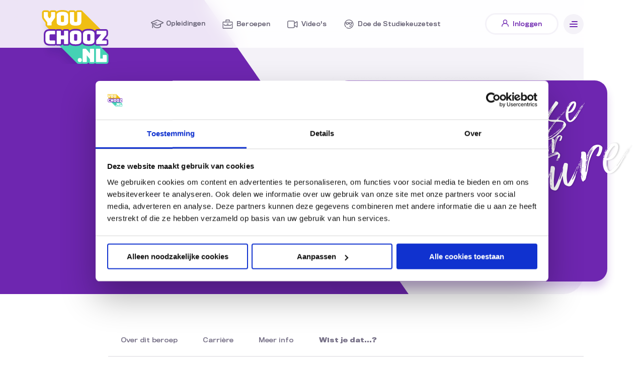

--- FILE ---
content_type: text/html; charset=utf-8
request_url: https://youchooz.nl/nl/beroep/chirurg/wist-je-dat
body_size: 22249
content:
<!DOCTYPE html><html lang="nl"><head><meta charSet="UTF-8"/><meta name="viewport" content="width=device-width,initial-scale=1"/><meta property="og:type" content="website"/><meta name="theme-color" content="#F6BE37"/><meta name="mobile-web-app-capable" content="yes"/><meta name="apple-mobile-web-app-capable" content="yes"/><link rel="manifest" href="/manifest.json"/><link rel="icon" href="/static/images/favicon.ico"/><link rel="apple-touch-icon" href="/static/images/icons-512.png"/><script id="Cookiebot" src="https://consent.cookiebot.com/uc.js" data-cbid="e72f8401-0a3d-434d-87ef-98aeb2c4591a" type="text/javascript"></script><script src="https://analytics.ahrefs.com/analytics.js" data-key="vnoRx0X7CuYKANRZgEtRaA" async=""></script><script>(function(w,d,s,l,i){w[l]=w[l]||[];w[l].push({'gtm.start':
                  new Date().getTime(),event:'gtm.js'});var f=d.getElementsByTagName(s)[0],
                  j=d.createElement(s),dl=l!='dataLayer'?'&l='+l:'';j.async=true;j.src=
                  'https://www.googletagmanager.com/gtm.js?id='+i+dl;f.parentNode.insertBefore(j,f);
                  })(window,document,'script','dataLayer','GTM-PDT439J');</script><noscript><iframe src="https://www.googletagmanager.com/ns.html?id=GTM-PDT439J" height="0" width="0" style="display:none;visibility:hidden"></iframe></noscript><meta name="viewport" content="width=device-width"/><meta charSet="utf-8"/><meta property="og:url" content="https://youchooz.nl/nl/beroep/chirurg/wist-je-dat"/><link rel="canonical" href="https://youchooz.nl/nl/beroep/chirurg/wist-je-dat"/><link rel="alternate" href="https://youchooz.nl/nl/beroep/chirurg/wist-je-dat" hrefLang="nl"/><script type="application/ld+json">{"@context":"https://schema.org","@type":"Article","mainEntityOfPage":{"@type":"WebPage","@id":"https://youchooz.nl/nl/beroep/chirurg/wist-je-dat"},"headline":"Chirurg - Wist je dat...?","image":"https://youchooz.nl/static/images/social_default.png","datePublished":"2020-09-21T12:05:28.000Z","dateModified":"2020-09-21T12:05:28.000Z","author":{"@type":"Person","name":"YouChooz"},"publisher":{"@type":"Organization","name":"YouChooz","logo":{"@type":"ImageObject","url":"https://youchooz.nl/static/images/favicon.ico"}}}</script><meta property="og:url" content="https://youchooz.nl/nl/beroep/chirurg/wist-je-dat"/><title>Chirurg - Wist je dat...? | YouChooz</title><link rel="canonical" href="https://youchooz.nl/nl/beroep/chirurg/wist-je-dat"/><link rel="alternate" href="https://youchooz.nl/nl/beroep/chirurg/wist-je-dat" hrefLang="nl"/><meta name="og:title" property="og:title" content="Chirurg - Wist je dat...? | YouChooz"/><meta name="twitter:title" property="twitter:title" content="Chirurg - Wist je dat...? | YouChooz"/><meta name="description" content="Chirurg worden? Vind hier leuke en interessante weetjes over het beroep Chirurg."/><meta name="og:description" property="og:description" content="Chirurg worden? Vind hier leuke en interessante weetjes over het beroep Chirurg."/><meta name="twitter:description" property="twitter:description" content="Chirurg worden? Vind hier leuke en interessante weetjes over het beroep Chirurg."/><meta name="og:image" property="og:image" content="https://youchooz.nl/static/images/social_default.png"/><meta name="twitter:image" property="twitter:image" content="https://youchooz.nl/static/images/social_default.png"/><meta name="twitter:card" property="twitter:card" content="summary_large_image"/><meta name="og:type" property="og:type" content="website"/><script type="application/ld+json">{"@context":"https://schema.org","@type":"Article","mainEntityOfPage":{"@type":"WebPage","@id":"https://youchooz.nl/nl/beroep/chirurg/wist-je-dat"},"headline":"Chirurg - Wist je dat...?","image":"https://youchooz.nl/static/images/social_default.png","datePublished":"2020-09-21T12:05:28.000Z","dateModified":"2020-09-21T12:05:28.000Z","author":{"@type":"Person","name":"YouChooz"},"publisher":{"@type":"Organization","name":"YouChooz","logo":{"@type":"ImageObject","url":"https://youchooz.nl/static/images/favicon.ico"}}}</script><meta name="next-head-count" content="20"/><link rel="preload" href="/_next/static/css/d19ccdd299bd85d097a4.css" as="style"/><link rel="stylesheet" href="/_next/static/css/d19ccdd299bd85d097a4.css"/><link rel="preload" href="/_next/static/css/be613f0a37ee86ba2756.css" as="style"/><link rel="stylesheet" href="/_next/static/css/be613f0a37ee86ba2756.css"/><link rel="preload" href="/_next/static/css/d53fa017468cd8cf6b29.css" as="style"/><link rel="stylesheet" href="/_next/static/css/d53fa017468cd8cf6b29.css"/><link rel="preload" href="/_next/static/nuRhFJx9ieYGgEqxx7k9Q/pages/%5Blang%5D/%5B1%5D/%5B2%5D/%5B3%5D.js" as="script"/><link rel="preload" href="/_next/static/nuRhFJx9ieYGgEqxx7k9Q/pages/_app.js" as="script"/><link rel="preload" href="/_next/static/runtime/webpack-b65cab0b00afd201cbda.js" as="script"/><link rel="preload" href="/_next/static/chunks/framework.f03b674def98dd3fa5c6.js" as="script"/><link rel="preload" href="/_next/static/chunks/commons.caa1066380dc61d33fe4.js" as="script"/><link rel="preload" href="/_next/static/runtime/main-d226e79a82e0c448c969.js" as="script"/><link rel="preload" href="/_next/static/chunks/6c2e5d0a73a43b8c103f44d1bb3ec3ba953f4f29.ab1c9762142b2d76f178.js" as="script"/><link rel="preload" href="/_next/static/chunks/6c2e5d0a73a43b8c103f44d1bb3ec3ba953f4f29_CSS.37da1e6c94fa5227f4d3.js" as="script"/><link rel="preload" href="/_next/static/chunks/162a5d73c9c7a2f0a6c750e33a0f0afc866e1fcf.5d8b3f0ad53410924560.js" as="script"/><link rel="preload" href="/_next/static/chunks/162a5d73c9c7a2f0a6c750e33a0f0afc866e1fcf_CSS.8c3e6c8411dcf2ee6922.js" as="script"/></head><body><div id="__next"><a class="skip-to-content-button" aria-label="Ga naar belangrijkste content" href="#main-content">Ga naar belangrijkste content</a><div class="header_navigation__1FCsx"><div class="header_overlayWrapper__1Wb-t"><div class="header_blurOverlay__2ZbWk"></div></div><div class="header_navigationWrapper__ct9ZV"><div class="header_menu__1Lj2F"><div class="header_imageWrapper__1aFpG"><a href="/nl" title="" aria-label="Ga naar de Homepagina"><svg viewBox="0 0 160 106.88" width="160" height="106.88"><defs><filter id="Path_14" x="0" y="3.52" width="160.696" height="137.654" filterUnits="userSpaceOnUse"><feOffset dy="18"></feOffset><feGaussianBlur stdDeviation="6.5" result="blur"></feGaussianBlur><feFlood style="flood-color:#0c0564;flood-opacity:0.102"></feFlood><feComposite operator="in" in2="blur"></feComposite><feComposite in="SourceGraphic"></feComposite></filter></defs><g transform="translate(-57.474 -40)"><g transform="matrix(1, 0, 0, 1, 57.47, 40)" filter="url(#Path_14)"><path d="M76.974,51.866l17.784,30.98H83.54V106.53h21.82L141.2,142.365l57.475,1.308v-14.31l-24.408-24.129h19.932V82.846h-6.881L149.487,45.02H76.974Z" transform="translate(-57.47 -40)" fill="#fff"></path></g><g transform="translate(11.756 -2051.687)"><path d="M227.383,2261.083l-.154-.153a4.383,4.383,0,0,0-.337-.388,4.44,4.44,0,0,0-.39-.339l-21.185-21.185H125.8l38.717,38.717a5.263,5.263,0,0,0,4.509,2.56h4.485a5.219,5.219,0,0,0,2.381-.575,5.033,5.033,0,0,0,2.429.575h5.5a4.7,4.7,0,0,0,3.438-1.318,4.359,4.359,0,0,0,1.021-1.626,4.361,4.361,0,0,0,1.024,1.628,4.689,4.689,0,0,0,3.436,1.315h5.5a4.737,4.737,0,0,0,3.262-1.156,4.735,4.735,0,0,0,3.263,1.156h18.68a4.523,4.523,0,0,0,4.756-4.757v-11.561a4.884,4.884,0,0,0-.845-2.874Z" transform="translate(-36.924 -81.74)" fill="#45d2b4"></path><path d="M61.316,2110.6l4.938,6.616v3.557a4.907,4.907,0,0,0,.764,2.746l-.073.073,10.742,10.742H180.093l-39.969-39.968a4.316,4.316,0,0,0-.628-.81,4.7,4.7,0,0,0-3.442-1.321h-5.578a4.7,4.7,0,0,0-3.437,1.317,4.335,4.335,0,0,0-.912,1.348,4.336,4.336,0,0,0-.907-1.344,4.7,4.7,0,0,0-3.442-1.321h-5.762a4.7,4.7,0,0,0-3.438,1.317,4.39,4.39,0,0,0-.948,1.45c-.185-.17-.377-.337-.58-.5a12.461,12.461,0,0,0-4.777-2.17,27.046,27.046,0,0,0-6.46-.651,27.273,27.273,0,0,0-6.472.65,12.459,12.459,0,0,0-4.8,2.171c-.111.087-.216.179-.322.269a4.354,4.354,0,0,0-.846-1.218,4.7,4.7,0,0,0-3.443-1.322H78.46a4.692,4.692,0,0,0-3.439,1.319,4.338,4.338,0,0,0-.965,1.479,4.351,4.351,0,0,0-.963-1.477,4.7,4.7,0,0,0-3.441-1.321H64a4.523,4.523,0,0,0-4.756,4.756v7.046a11.646,11.646,0,0,0,.444,3.6A10.538,10.538,0,0,0,61.316,2110.6Z" transform="translate(0)" fill="#f0be13"></path><path d="M194.157,2196.85a4.494,4.494,0,0,0-3.291-1.26h-1.934l4.11-4.978a6.742,6.742,0,0,0,1.241-1.926,6.5,6.5,0,0,0,.465-2.5v-5.468a4.309,4.309,0,0,0-4.543-4.542H173.323a4.486,4.486,0,0,0-3.287,1.255,4.257,4.257,0,0,0-1.146,2.187,9.117,9.117,0,0,0-1.281-1.216,12.257,12.257,0,0,0-4.7-2.132,32.255,32.255,0,0,0-12.83,0,12.244,12.244,0,0,0-4.721,2.133,8.793,8.793,0,0,0-1.932,2.077,8.8,8.8,0,0,0-1.933-2.077,12.254,12.254,0,0,0-4.7-2.131,32.252,32.252,0,0,0-12.83,0,12.247,12.247,0,0,0-4.721,2.133,9.384,9.384,0,0,0-.756.665,4.174,4.174,0,0,0-1-1.632,4.491,4.491,0,0,0-3.29-1.259h-5.688a4.483,4.483,0,0,0-3.288,1.256,4.2,4.2,0,0,0-1.1,1.968,4.213,4.213,0,0,0-1.094-1.965,4.492,4.492,0,0,0-3.292-1.26H94.058a4.6,4.6,0,0,0-2.9.917,4.606,4.606,0,0,0-2.9-.917H79.312c-3.872,0-6.775.851-8.872,2.6-2.242,1.87-3.378,4.61-3.378,8.143v11.414c0,3.54,1.141,6.277,3.39,8.135,2.093,1.731,4.992,2.573,8.859,2.573h8.955a4.6,4.6,0,0,0,2.9-.916,4.6,4.6,0,0,0,2.9.916h5.688a4.484,4.484,0,0,0,3.286-1.254,4.209,4.209,0,0,0,1.1-1.969,4.206,4.206,0,0,0,1.1,1.972,4.478,4.478,0,0,0,3.284,1.252h5.688a4.485,4.485,0,0,0,3.286-1.254,4.171,4.171,0,0,0,.993-1.617,9.217,9.217,0,0,0,.787.682,12.444,12.444,0,0,0,4.7,2.1,32.238,32.238,0,0,0,12.83,0,12.445,12.445,0,0,0,4.674-2.1,8.645,8.645,0,0,0,1.955-2.079,8.646,8.646,0,0,0,1.956,2.08,12.439,12.439,0,0,0,4.7,2.1,32.238,32.238,0,0,0,12.83,0,12.438,12.438,0,0,0,4.674-2.1,9.1,9.1,0,0,0,.794-.689,4.169,4.169,0,0,0,1,1.626,4.48,4.48,0,0,0,3.286,1.253h18.2a4.308,4.308,0,0,0,4.543-4.542v-4.367A4.488,4.488,0,0,0,194.157,2196.85Z" transform="translate(-4.337 -46.57)" fill="#6b25b4"></path><g transform="translate(62.68 2095.122)"><path d="M81.237,2127.063H75.292a1.132,1.132,0,0,1-1.321-1.321v-4.7l-5.615-7.524a7.315,7.315,0,0,1-1.119-1.982,8.717,8.717,0,0,1-.275-2.532v-7.047a1.131,1.131,0,0,1,1.321-1.321h5.651a1.131,1.131,0,0,1,1.321,1.321v6.019q0,.367.037.771a1.569,1.569,0,0,0,.293.771l1.688,2.643a1.433,1.433,0,0,0,.386.477.813.813,0,0,0,.5.147h.367a.816.816,0,0,0,.5-.147,1.45,1.45,0,0,0,.386-.477l1.688-2.643a1.577,1.577,0,0,0,.293-.771q.037-.4.037-.771v-6.019a1.132,1.132,0,0,1,1.321-1.321H88.21a1.131,1.131,0,0,1,1.321,1.321v7.047a8.207,8.207,0,0,1-.293,2.532,8.349,8.349,0,0,1-1.1,1.982l-5.578,7.56v4.661a1.132,1.132,0,0,1-1.321,1.321Z" transform="translate(-66.961 -2100.089)" fill="#fff"></path><path d="M147.524,2119.441a9.009,9.009,0,0,1-.5,3.065,5.119,5.119,0,0,1-1.762,2.348,9.428,9.428,0,0,1-3.486,1.523,29.179,29.179,0,0,1-11.285,0,9.432,9.432,0,0,1-3.505-1.523,5.121,5.121,0,0,1-1.762-2.348,9,9,0,0,1-.5-3.065v-12.515a9,9,0,0,1,.5-3.064,5.235,5.235,0,0,1,1.762-2.367,9.246,9.246,0,0,1,3.505-1.542,29.2,29.2,0,0,1,11.285,0,9.241,9.241,0,0,1,3.486,1.542,5.233,5.233,0,0,1,1.762,2.367,9.007,9.007,0,0,1,.5,3.064Zm-14.46-1.321a1.586,1.586,0,0,0,.551,1.229,6.714,6.714,0,0,0,5.065,0,1.586,1.586,0,0,0,.551-1.229v-9.873a1.552,1.552,0,0,0-.551-1.193,6.72,6.72,0,0,0-5.065,0,1.552,1.552,0,0,0-.551,1.193Z" transform="translate(-99.013 -2099.403)" fill="#fff"></path><path d="M206.479,2120.127a8.995,8.995,0,0,1-.5,3.064,5.121,5.121,0,0,1-1.762,2.349,9.412,9.412,0,0,1-3.468,1.523,28.874,28.874,0,0,1-11.23,0,9.412,9.412,0,0,1-3.468-1.523,5.122,5.122,0,0,1-1.762-2.349,9,9,0,0,1-.5-3.064V2101.96a1.132,1.132,0,0,1,1.321-1.321h5.762a1.131,1.131,0,0,1,1.321,1.321V2118.7a1.586,1.586,0,0,0,.551,1.229,4.024,4.024,0,0,0,2.459.5,4.113,4.113,0,0,0,2.5-.5,1.586,1.586,0,0,0,.55-1.229V2101.96a1.132,1.132,0,0,1,1.321-1.321h5.578a1.131,1.131,0,0,1,1.321,1.321Z" transform="translate(-131.783 -2100.089)" fill="#fff"></path><path d="M92.281,2210.522H83.326q-4.588,0-6.808-1.835t-2.22-5.652v-11.414q0-3.817,2.22-5.67t6.808-1.854h8.955a1.131,1.131,0,0,1,1.321,1.322v4.44a1.131,1.131,0,0,1-1.321,1.322H84.9a2.6,2.6,0,0,0-1.688.459,1.689,1.689,0,0,0-.551,1.376v8.735a1.579,1.579,0,0,0,.551,1.339,2.759,2.759,0,0,0,1.688.422h7.376a1.131,1.131,0,0,1,1.321,1.322v4.367a1.131,1.131,0,0,1-1.321,1.322Z" transform="translate(-71.032 -2146.392)" fill="#fff"></path><path d="M131.743,2210.522h-5.688a1.132,1.132,0,0,1-1.321-1.322v-23.781a1.132,1.132,0,0,1,1.321-1.322h5.688a1.131,1.131,0,0,1,1.321,1.322v7.964h6.129v-7.964a1.132,1.132,0,0,1,1.321-1.322H146.2a1.132,1.132,0,0,1,1.321,1.322V2209.2a1.132,1.132,0,0,1-1.321,1.322h-5.689a1.132,1.132,0,0,1-1.321-1.322v-8.147h-6.129v8.147a1.131,1.131,0,0,1-1.321,1.322Z" transform="translate(-99.013 -2146.392)" fill="#fff"></path><path d="M206.466,2202.9a9,9,0,0,1-.5,3.065,5.127,5.127,0,0,1-1.762,2.349,9.448,9.448,0,0,1-3.486,1.523,29.219,29.219,0,0,1-11.286,0,9.455,9.455,0,0,1-3.505-1.523,5.129,5.129,0,0,1-1.761-2.349,9,9,0,0,1-.5-3.065v-12.515a9,9,0,0,1,.5-3.064,5.235,5.235,0,0,1,1.761-2.367,9.245,9.245,0,0,1,3.505-1.542,29.194,29.194,0,0,1,11.286,0,9.238,9.238,0,0,1,3.486,1.542,5.233,5.233,0,0,1,1.762,2.367,9,9,0,0,1,.5,3.064Zm-14.46-1.322a1.587,1.587,0,0,0,.55,1.23,6.715,6.715,0,0,0,5.065,0,1.587,1.587,0,0,0,.55-1.23v-9.872a1.551,1.551,0,0,0-.55-1.193,6.721,6.721,0,0,0-5.065,0,1.551,1.551,0,0,0-.55,1.193Z" transform="translate(-131.715 -2145.707)" fill="#fff"></path><path d="M265.119,2202.9a9,9,0,0,1-.5,3.065,5.124,5.124,0,0,1-1.762,2.349,9.448,9.448,0,0,1-3.486,1.523,29.219,29.219,0,0,1-11.286,0,9.453,9.453,0,0,1-3.5-1.523,5.127,5.127,0,0,1-1.762-2.349,9,9,0,0,1-.5-3.065v-12.515a9,9,0,0,1,.5-3.064,5.234,5.234,0,0,1,1.762-2.367,9.244,9.244,0,0,1,3.5-1.542,29.194,29.194,0,0,1,11.286,0,9.238,9.238,0,0,1,3.486,1.542,5.23,5.23,0,0,1,1.762,2.367,8.995,8.995,0,0,1,.5,3.064Zm-14.46-1.322a1.587,1.587,0,0,0,.551,1.23,6.714,6.714,0,0,0,5.064,0,1.587,1.587,0,0,0,.55-1.23v-9.872a1.551,1.551,0,0,0-.55-1.193,6.72,6.72,0,0,0-5.064,0,1.551,1.551,0,0,0-.551,1.193Z" transform="translate(-164.256 -2145.707)" fill="#fff"></path><path d="M320.819,2210.522h-18.2a1.131,1.131,0,0,1-1.321-1.322v-4.917a3.187,3.187,0,0,1,.22-1.229,3.544,3.544,0,0,1,.7-1.046l8.918-10.827h-7.854a1.131,1.131,0,0,1-1.321-1.322v-4.44a1.131,1.131,0,0,1,1.321-1.322h16.882a1.131,1.131,0,0,1,1.321,1.322v5.468a3.305,3.305,0,0,1-.22,1.266,3.558,3.558,0,0,1-.7,1.046l-8.514,10.313h8.771a1.132,1.132,0,0,1,1.321,1.322v4.367a1.132,1.132,0,0,1-1.321,1.322Z" transform="translate(-196.971 -2146.392)" fill="#fff"></path><path d="M247.628,2291.088h-5.5a1.132,1.132,0,0,1-1.321-1.322v-23.782a1.131,1.131,0,0,1,1.321-1.321h3.817a2.919,2.919,0,0,1,1.193.22,2.868,2.868,0,0,1,.973.771l7.12,8.147v-7.817a1.131,1.131,0,0,1,1.321-1.321h5.5a1.131,1.131,0,0,1,1.321,1.321v23.782a1.132,1.132,0,0,1-1.321,1.322h-5.5a1.131,1.131,0,0,1-1.321-1.322v-4.514l-6.276-7.6v12.111a1.131,1.131,0,0,1-1.321,1.322Z" transform="translate(-163.409 -2191.091)" fill="#fff"></path><path d="M320.225,2291.088h-18.68a1.132,1.132,0,0,1-1.321-1.322v-23.782a1.132,1.132,0,0,1,1.321-1.321h5.688a1.131,1.131,0,0,1,1.321,1.321v18.167h5.028v-5.945a1.132,1.132,0,0,1,1.321-1.321h5.321a1.132,1.132,0,0,1,1.321,1.321v11.561a1.132,1.132,0,0,1-1.321,1.322Z" transform="translate(-196.376 -2191.091)" fill="#fff"></path><rect width="8.147" height="8.147" rx="4.074" transform="translate(67.588 91.85)" fill="#fff"></rect></g></g></g></svg></a></div><div class="header_topMenuWrapper__1zRTb"><nav><div class="header_wrapper__3Ghzm"><ul class="header_menuList__mK_Dw"><li class="header_menuItem__2_KQC "><a href="/nl/opleidingen" title="Opleidingen" aria-label="Ga naar Opleidingen"><div class="header_icon__3N-6u"><svg x="0px" y="0px" viewBox="0 0 23.2 16.3"><path d="M23.1,5.4c-0.1-0.3-0.3-0.5-0.6-0.6l0,0L12.1,0.1c-0.3-0.1-0.7-0.1-1,0L0.8,4.7C0.1,5-0.2,5.7,0.1,6.4 c0.1,0.3,0.4,0.5,0.7,0.7l1.9,0.8L2.3,8v7.5c0,0.4,0.3,0.7,0.7,0.7s0.7-0.3,0.7-0.7V9L12,5.9l-1.8-0.8L4.6,7.2l-3-1.3l9.9-4.4 l9.9,4.4l-9.9,4.4L7.5,8.4l-0.1,0L6,8.9v0L4.6,9.5v3.8l0.4,0.4c1.8,1.7,4.2,2.6,6.6,2.7c2.4-0.1,4.8-1,6.6-2.6l0.4-0.4V8.8l3.8-1.7 c0.3-0.1,0.6-0.4,0.7-0.7C23.2,6,23.2,5.7,23.1,5.4z M6,9.4l5,2.2c0.3,0.1,0.7,0.1,1,0l5-2.2v3.3c-1.5,1.4-3.5,2.1-5.6,2.2 c-2.1-0.1-4-0.8-5.6-2.2V9.4z"></path></svg></div><div class="header_text__3PTi2">Opleidingen</div></a></li><li class="header_menuItem__2_KQC "><a href="/nl/beroepen" title="Beroepen" aria-label="Ga naar Beroepen"><div class="header_icon__3N-6u"><svg x="0px" y="0px" viewBox="0 0 19.3 17.2"><g><path d="M19.3,5.5c0-0.4-0.2-0.9-0.5-1.2c-0.3-0.3-0.7-0.5-1.2-0.5H1.7C1.3,3.8,0.8,4,0.5,4.3C0.2,4.7,0,5.1,0,5.5v10 c0,0.9,0.8,1.7,1.7,1.7h15.9c0.5,0,0.9-0.2,1.2-0.5c0.3-0.3,0.5-0.7,0.5-1.2L19.3,5.5z M17.9,15.5c0,0.1,0,0.1-0.1,0.2 c0,0-0.1,0.1-0.2,0.1H1.7c-0.1,0-0.1,0-0.2-0.1c0,0-0.1-0.1-0.1-0.2v-10c0-0.1,0-0.1,0.1-0.2c0,0,0.1-0.1,0.2-0.1c0,0,0,0,0,0h15.9 c0,0,0,0,0,0c0.1,0,0.1,0,0.2,0.1c0,0,0.1,0.1,0.1,0.2L17.9,15.5z"></path><path d="M7,1.5h5.3v1.7h1.5V1.4c0-0.4-0.1-0.7-0.4-1c-0.3-0.3-0.6-0.4-1-0.4H6.9C6.6,0,6.2,0.1,6,0.4 C5.7,0.6,5.6,1,5.6,1.4v1.9H7L7,1.5z"></path><path d="M15.9,8.9c0,0.3-0.1,0.6-0.4,0.9c-0.2,0.2-0.5,0.4-0.9,0.4H4.6c0,0,0,0,0,0C4.3,10.1,4,10,3.7,9.8 C3.5,9.5,3.4,9.2,3.4,8.9v0H1.9v0c0,0.7,0.3,1.4,0.8,1.9c0.5,0.5,1.2,0.8,1.9,0.8h10.1c0.7,0,1.4-0.3,1.9-0.8 c0.5-0.5,0.8-1.2,0.8-1.9v0L15.9,8.9L15.9,8.9z"></path><rect x="8" y="7.8" width="3.4" height="1.5"></rect></g></svg></div><div class="header_text__3PTi2">Beroepen</div></a></li><li class="header_menuItem__2_KQC "><a href="/nl/videos" title="Video&#x27;s" aria-label="Ga naar Video&#x27;s"><div class="header_icon__3N-6u"><svg width="28px" height="21px" stroke-width="0.3" stroke="#797389" viewBox="0 3 28 21" xmlns="http://www.w3.org/2000/svg"><path d="M5.25 5.5C3.45507 5.5 2 6.95508 2 8.75V19.25C2 21.0449 3.45507 22.5 5.25 22.5H15.7523C17.5472 22.5 19.0023 21.0449 19.0023 19.25V17.6707L23.5434 20.7824C24.3729 21.3508 25.4999 20.7568 25.4999 19.7512V8.24842C25.4999 7.24298 24.3732 6.64898 23.5436 7.21708L19.0023 10.3272V8.75C19.0023 6.95508 17.5472 5.5 15.7523 5.5H5.25ZM19.0023 15.8524V12.1452L23.9999 8.72263V19.2769L19.0023 15.8524ZM17.5023 8.75V19.25C17.5023 20.2165 16.7187 21 15.7523 21H5.25C4.2835 21 3.5 20.2165 3.5 19.25V8.75C3.5 7.7835 4.2835 7 5.25 7H15.7523C16.7188 7 17.5023 7.7835 17.5023 8.75Z"></path></svg></div><div class="header_text__3PTi2">Video's</div></a></li><li class="header_menuItem__2_KQC "><a href="/nl/doe-de-studiekeuzetest" title="Doe de Studiekeuzetest" aria-label="Ga naar Doe de Studiekeuzetest"><div class="header_icon__3N-6u"><svg xmlns="http://www.w3.org/2000/svg" width="22.374" height="22.374" viewBox="0 0 22.374 22.374"><g transform="translate(-10 -9)"><g transform="translate(10 9)"><path d="M21.187,9A11.2,11.2,0,0,0,10,20.187a11.088,11.088,0,0,0,2.718,7.263.84.84,0,0,0,1.276-1.092,9.385,9.385,0,0,1-2.316-6.17,9.588,9.588,0,1,1,4.379,7.971.839.839,0,1,0-.918,1.4A11.172,11.172,0,1,0,21.187,9Zm-4.213,6.712a10.917,10.917,0,0,0-3.933.621.86.86,0,0,0-.524.778v.28a.858.858,0,0,0,.463.743l.76.385a6.529,6.529,0,0,0,.621,1.923,2.955,2.955,0,0,0,2.631,1.425,3.718,3.718,0,0,0,3.12-1.451,6.85,6.85,0,0,0,.935-2.176,1.123,1.123,0,0,1,.28,0,6.85,6.85,0,0,0,.935,2.176,3.718,3.718,0,0,0,3.12,1.451,2.955,2.955,0,0,0,2.631-1.425,6.529,6.529,0,0,0,.621-1.923l.76-.385a.858.858,0,0,0,.463-.743v-.28a.86.86,0,0,0-.524-.778,10.917,10.917,0,0,0-3.933-.621h-.044c-1.643.057-2.83.486-4.169.551-1.339-.065-2.526-.493-4.169-.551Zm.009,1.678a18.069,18.069,0,0,1,2.465.323,6.445,6.445,0,0,1-.7,1.722,1.792,1.792,0,0,1-1.757.752c-.809,0-.946-.181-1.162-.568a9.254,9.254,0,0,1-.542-1.87.841.841,0,0,0-.1-.236A15.393,15.393,0,0,1,16.983,17.39Zm8.408,0a16.778,16.778,0,0,1,1.792.122.841.841,0,0,0-.1.236,9.254,9.254,0,0,1-.542,1.87c-.216.387-.353.568-1.162.568a1.792,1.792,0,0,1-1.757-.752,6.445,6.445,0,0,1-.7-1.722A18.069,18.069,0,0,1,25.391,17.39Zm1.923,5.3a.857.857,0,0,0-.717.472A2.532,2.532,0,0,1,25.2,24.5a3.711,3.711,0,0,1-2.369-.087.84.84,0,1,0-.489,1.608,5.36,5.36,0,0,0,3.435.052,4.3,4.3,0,0,0,2.307-2.159.839.839,0,0,0-.769-1.232Z" transform="translate(-10 -9)"></path></g></g></svg></div><div class="header_text__3PTi2">Doe&nbsp;de&nbsp;Studiekeuzetest</div></a></li></ul></div></nav></div></div><div class="header_hamburgerWrapper__9XufY"><div class="header_button__FFgjx"></div><button class="header_hamburgerButton__Tzr4d" aria-label="Open menu"><div class="header_lineWrapper__T50-T"><div class="header_line__21rZI header_first__2Or8F"></div><div class="header_line__21rZI"></div><div class="header_line__21rZI"></div></div></button></div></div><style data-emotion-css="1t84rad-Container">.css-1t84rad-Container{background:white;position:absolute;height:100%;-webkit-transition-duration:0.4s;transition-duration:0.4s;-webkit-transition-property:visibility,-webkit-transform;-webkit-transition-property:visibility,transform;transition-property:visibility,transform;-webkit-transition-timing-function:cubic-bezier(0.65,0.05,0.35,1);transition-timing-function:cubic-bezier(0.65,0.05,0.35,1);top:0;z-index:2;overflow:auto;width:320px;max-width:calc(100% - 56px);will-change:transform;-webkit-transform:translateX(100%);-ms-transform:translateX(100%);transform:translateX(100%);right:0;}</style><div style="background-color:transparent;width:100vw;min-height:100vh;max-width:100%;display:flex;justify-content:flex-end" class="css-1t84rad-Container e1sjk4md0"><div data-focus-guard="true" tabindex="-1" style="width:1px;height:0px;padding:0;overflow:hidden;position:fixed;top:1px;left:1px"></div><div data-focus-lock-disabled="disabled" data-focus-lock="group" class="header_drawerInnerContainer__pxgbA"><nav class="header_drawerContainer__2KDYM header_invisible__2hmos" aria-haspopup="true" aria-expanded="false" aria-hidden="true"><div class="header_wrapper__3Ghzm"><div class="header_logoWrapper__3OHmf"><svg width="132.04" height="106.868" viewBox="0 0 132.04 106.868"><g transform="translate(-59.244 -2091.687)"><path style="fill:#fff" d="M227.383,2261.083l-.154-.153a4.383,4.383,0,0,0-.337-.388,4.44,4.44,0,0,0-.39-.339l-21.185-21.185H125.8l38.717,38.717a5.263,5.263,0,0,0,4.509,2.56h4.485a5.219,5.219,0,0,0,2.381-.575,5.033,5.033,0,0,0,2.429.575h5.5a4.7,4.7,0,0,0,3.438-1.318,4.359,4.359,0,0,0,1.021-1.626,4.361,4.361,0,0,0,1.024,1.628,4.689,4.689,0,0,0,3.436,1.315h5.5a4.737,4.737,0,0,0,3.262-1.156,4.735,4.735,0,0,0,3.263,1.156h18.68a4.523,4.523,0,0,0,4.756-4.757v-11.561a4.884,4.884,0,0,0-.845-2.874Z" transform="translate(-36.924 -81.74)"></path><path style="fill:#fff" d="M61.316,2110.6l4.938,6.616v3.557a4.907,4.907,0,0,0,.764,2.746l-.073.073,10.742,10.742H180.093l-39.969-39.968a4.316,4.316,0,0,0-.628-.81,4.7,4.7,0,0,0-3.442-1.321h-5.578a4.7,4.7,0,0,0-3.437,1.317,4.335,4.335,0,0,0-.912,1.348,4.336,4.336,0,0,0-.907-1.344,4.7,4.7,0,0,0-3.442-1.321h-5.762a4.7,4.7,0,0,0-3.438,1.317,4.39,4.39,0,0,0-.948,1.45c-.185-.17-.377-.337-.58-.5a12.461,12.461,0,0,0-4.777-2.17,27.046,27.046,0,0,0-6.46-.651,27.273,27.273,0,0,0-6.472.65,12.459,12.459,0,0,0-4.8,2.171c-.111.087-.216.179-.322.269a4.354,4.354,0,0,0-.846-1.218,4.7,4.7,0,0,0-3.443-1.322H78.46a4.692,4.692,0,0,0-3.439,1.319,4.338,4.338,0,0,0-.965,1.479,4.351,4.351,0,0,0-.963-1.477,4.7,4.7,0,0,0-3.441-1.321H64a4.523,4.523,0,0,0-4.756,4.756v7.046a11.646,11.646,0,0,0,.444,3.6A10.538,10.538,0,0,0,61.316,2110.6Z" transform="translate(0)"></path><path style="fill:#fff" d="M194.157,2196.85a4.494,4.494,0,0,0-3.291-1.26h-1.934l4.11-4.978a6.742,6.742,0,0,0,1.241-1.926,6.5,6.5,0,0,0,.465-2.5v-5.468a4.309,4.309,0,0,0-4.543-4.542H173.323a4.486,4.486,0,0,0-3.287,1.255,4.257,4.257,0,0,0-1.146,2.187,9.117,9.117,0,0,0-1.281-1.216,12.257,12.257,0,0,0-4.7-2.132,32.255,32.255,0,0,0-12.83,0,12.244,12.244,0,0,0-4.721,2.133,8.793,8.793,0,0,0-1.932,2.077,8.8,8.8,0,0,0-1.933-2.077,12.254,12.254,0,0,0-4.7-2.131,32.252,32.252,0,0,0-12.83,0,12.247,12.247,0,0,0-4.721,2.133,9.384,9.384,0,0,0-.756.665,4.174,4.174,0,0,0-1-1.632,4.491,4.491,0,0,0-3.29-1.259h-5.688a4.483,4.483,0,0,0-3.288,1.256,4.2,4.2,0,0,0-1.1,1.968,4.213,4.213,0,0,0-1.094-1.965,4.492,4.492,0,0,0-3.292-1.26H94.058a4.6,4.6,0,0,0-2.9.917,4.606,4.606,0,0,0-2.9-.917H79.312c-3.872,0-6.775.851-8.872,2.6-2.242,1.87-3.378,4.61-3.378,8.143v11.414c0,3.54,1.141,6.277,3.39,8.135,2.093,1.731,4.992,2.573,8.859,2.573h8.955a4.6,4.6,0,0,0,2.9-.916,4.6,4.6,0,0,0,2.9.916h5.688a4.484,4.484,0,0,0,3.286-1.254,4.209,4.209,0,0,0,1.1-1.969,4.206,4.206,0,0,0,1.1,1.972,4.478,4.478,0,0,0,3.284,1.252h5.688a4.485,4.485,0,0,0,3.286-1.254,4.171,4.171,0,0,0,.993-1.617,9.217,9.217,0,0,0,.787.682,12.444,12.444,0,0,0,4.7,2.1,32.238,32.238,0,0,0,12.83,0,12.445,12.445,0,0,0,4.674-2.1,8.645,8.645,0,0,0,1.955-2.079,8.646,8.646,0,0,0,1.956,2.08,12.439,12.439,0,0,0,4.7,2.1,32.238,32.238,0,0,0,12.83,0,12.438,12.438,0,0,0,4.674-2.1,9.1,9.1,0,0,0,.794-.689,4.169,4.169,0,0,0,1,1.626,4.48,4.48,0,0,0,3.286,1.253h18.2a4.308,4.308,0,0,0,4.543-4.542v-4.367A4.488,4.488,0,0,0,194.157,2196.85Z" transform="translate(-4.337 -46.57)"></path><g transform="translate(62.68 2095.122)"><path style="fill:#6E26B0" d="M81.237,2127.063H75.292a1.132,1.132,0,0,1-1.321-1.321v-4.7l-5.615-7.524a7.315,7.315,0,0,1-1.119-1.982,8.717,8.717,0,0,1-.275-2.532v-7.047a1.131,1.131,0,0,1,1.321-1.321h5.651a1.131,1.131,0,0,1,1.321,1.321v6.019q0,.367.037.771a1.569,1.569,0,0,0,.293.771l1.688,2.643a1.433,1.433,0,0,0,.386.477.813.813,0,0,0,.5.147h.367a.816.816,0,0,0,.5-.147,1.45,1.45,0,0,0,.386-.477l1.688-2.643a1.577,1.577,0,0,0,.293-.771q.037-.4.037-.771v-6.019a1.132,1.132,0,0,1,1.321-1.321H88.21a1.131,1.131,0,0,1,1.321,1.321v7.047a8.207,8.207,0,0,1-.293,2.532,8.349,8.349,0,0,1-1.1,1.982l-5.578,7.56v4.661a1.132,1.132,0,0,1-1.321,1.321Z" transform="translate(-66.961 -2100.089)"></path><path style="fill:#6E26B0" d="M147.524,2119.441a9.009,9.009,0,0,1-.5,3.065,5.119,5.119,0,0,1-1.762,2.348,9.428,9.428,0,0,1-3.486,1.523,29.179,29.179,0,0,1-11.285,0,9.432,9.432,0,0,1-3.505-1.523,5.121,5.121,0,0,1-1.762-2.348,9,9,0,0,1-.5-3.065v-12.515a9,9,0,0,1,.5-3.064,5.235,5.235,0,0,1,1.762-2.367,9.246,9.246,0,0,1,3.505-1.542,29.2,29.2,0,0,1,11.285,0,9.241,9.241,0,0,1,3.486,1.542,5.233,5.233,0,0,1,1.762,2.367,9.007,9.007,0,0,1,.5,3.064Zm-14.46-1.321a1.586,1.586,0,0,0,.551,1.229,6.714,6.714,0,0,0,5.065,0,1.586,1.586,0,0,0,.551-1.229v-9.873a1.552,1.552,0,0,0-.551-1.193,6.72,6.72,0,0,0-5.065,0,1.552,1.552,0,0,0-.551,1.193Z" transform="translate(-99.013 -2099.403)"></path><path style="fill:#6E26B0" d="M206.479,2120.127a8.995,8.995,0,0,1-.5,3.064,5.121,5.121,0,0,1-1.762,2.349,9.412,9.412,0,0,1-3.468,1.523,28.874,28.874,0,0,1-11.23,0,9.412,9.412,0,0,1-3.468-1.523,5.122,5.122,0,0,1-1.762-2.349,9,9,0,0,1-.5-3.064V2101.96a1.132,1.132,0,0,1,1.321-1.321h5.762a1.131,1.131,0,0,1,1.321,1.321V2118.7a1.586,1.586,0,0,0,.551,1.229,4.024,4.024,0,0,0,2.459.5,4.113,4.113,0,0,0,2.5-.5,1.586,1.586,0,0,0,.55-1.229V2101.96a1.132,1.132,0,0,1,1.321-1.321h5.578a1.131,1.131,0,0,1,1.321,1.321Z" transform="translate(-131.783 -2100.089)"></path><path style="fill:#6E26B0" d="M92.281,2210.522H83.326q-4.588,0-6.808-1.835t-2.22-5.652v-11.414q0-3.817,2.22-5.67t6.808-1.854h8.955a1.131,1.131,0,0,1,1.321,1.322v4.44a1.131,1.131,0,0,1-1.321,1.322H84.9a2.6,2.6,0,0,0-1.688.459,1.689,1.689,0,0,0-.551,1.376v8.735a1.579,1.579,0,0,0,.551,1.339,2.759,2.759,0,0,0,1.688.422h7.376a1.131,1.131,0,0,1,1.321,1.322v4.367a1.131,1.131,0,0,1-1.321,1.322Z" transform="translate(-71.032 -2146.392)"></path><path style="fill:#6E26B0" d="M131.743,2210.522h-5.688a1.132,1.132,0,0,1-1.321-1.322v-23.781a1.132,1.132,0,0,1,1.321-1.322h5.688a1.131,1.131,0,0,1,1.321,1.322v7.964h6.129v-7.964a1.132,1.132,0,0,1,1.321-1.322H146.2a1.132,1.132,0,0,1,1.321,1.322V2209.2a1.132,1.132,0,0,1-1.321,1.322h-5.689a1.132,1.132,0,0,1-1.321-1.322v-8.147h-6.129v8.147a1.131,1.131,0,0,1-1.321,1.322Z" transform="translate(-99.013 -2146.392)"></path><path style="fill:#6E26B0" d="M206.466,2202.9a9,9,0,0,1-.5,3.065,5.127,5.127,0,0,1-1.762,2.349,9.448,9.448,0,0,1-3.486,1.523,29.219,29.219,0,0,1-11.286,0,9.455,9.455,0,0,1-3.505-1.523,5.129,5.129,0,0,1-1.761-2.349,9,9,0,0,1-.5-3.065v-12.515a9,9,0,0,1,.5-3.064,5.235,5.235,0,0,1,1.761-2.367,9.245,9.245,0,0,1,3.505-1.542,29.194,29.194,0,0,1,11.286,0,9.238,9.238,0,0,1,3.486,1.542,5.233,5.233,0,0,1,1.762,2.367,9,9,0,0,1,.5,3.064Zm-14.46-1.322a1.587,1.587,0,0,0,.55,1.23,6.715,6.715,0,0,0,5.065,0,1.587,1.587,0,0,0,.55-1.23v-9.872a1.551,1.551,0,0,0-.55-1.193,6.721,6.721,0,0,0-5.065,0,1.551,1.551,0,0,0-.55,1.193Z" transform="translate(-131.715 -2145.707)"></path><path style="fill:#6E26B0" d="M265.119,2202.9a9,9,0,0,1-.5,3.065,5.124,5.124,0,0,1-1.762,2.349,9.448,9.448,0,0,1-3.486,1.523,29.219,29.219,0,0,1-11.286,0,9.453,9.453,0,0,1-3.5-1.523,5.127,5.127,0,0,1-1.762-2.349,9,9,0,0,1-.5-3.065v-12.515a9,9,0,0,1,.5-3.064,5.234,5.234,0,0,1,1.762-2.367,9.244,9.244,0,0,1,3.5-1.542,29.194,29.194,0,0,1,11.286,0,9.238,9.238,0,0,1,3.486,1.542,5.23,5.23,0,0,1,1.762,2.367,8.995,8.995,0,0,1,.5,3.064Zm-14.46-1.322a1.587,1.587,0,0,0,.551,1.23,6.714,6.714,0,0,0,5.064,0,1.587,1.587,0,0,0,.55-1.23v-9.872a1.551,1.551,0,0,0-.55-1.193,6.72,6.72,0,0,0-5.064,0,1.551,1.551,0,0,0-.551,1.193Z" transform="translate(-164.256 -2145.707)"></path><path style="fill:#6E26B0" d="M320.819,2210.522h-18.2a1.131,1.131,0,0,1-1.321-1.322v-4.917a3.187,3.187,0,0,1,.22-1.229,3.544,3.544,0,0,1,.7-1.046l8.918-10.827h-7.854a1.131,1.131,0,0,1-1.321-1.322v-4.44a1.131,1.131,0,0,1,1.321-1.322h16.882a1.131,1.131,0,0,1,1.321,1.322v5.468a3.305,3.305,0,0,1-.22,1.266,3.558,3.558,0,0,1-.7,1.046l-8.514,10.313h8.771a1.132,1.132,0,0,1,1.321,1.322v4.367a1.132,1.132,0,0,1-1.321,1.322Z" transform="translate(-196.971 -2146.392)"></path><path style="fill:#6E26B0" d="M247.628,2291.088h-5.5a1.132,1.132,0,0,1-1.321-1.322v-23.782a1.131,1.131,0,0,1,1.321-1.321h3.817a2.919,2.919,0,0,1,1.193.22,2.868,2.868,0,0,1,.973.771l7.12,8.147v-7.817a1.131,1.131,0,0,1,1.321-1.321h5.5a1.131,1.131,0,0,1,1.321,1.321v23.782a1.132,1.132,0,0,1-1.321,1.322h-5.5a1.131,1.131,0,0,1-1.321-1.322v-4.514l-6.276-7.6v12.111a1.131,1.131,0,0,1-1.321,1.322Z" transform="translate(-163.409 -2191.091)"></path><path style="fill:#6E26B0" d="M320.225,2291.088h-18.68a1.132,1.132,0,0,1-1.321-1.322v-23.782a1.132,1.132,0,0,1,1.321-1.321h5.688a1.131,1.131,0,0,1,1.321,1.321v18.167h5.028v-5.945a1.132,1.132,0,0,1,1.321-1.321h5.321a1.132,1.132,0,0,1,1.321,1.321v11.561a1.132,1.132,0,0,1-1.321,1.322Z" transform="translate(-196.376 -2191.091)"></path><rect style="fill:#6E26B0" width="8.147" height="8.147" rx="4.074" transform="translate(67.588 91.85)"></rect></g></g></svg></div><div class="header_buttonsWrapper__32ymr"><div class="header_loginButton__32zU7"></div><button class="header_closeButton__1weVG" aria-label="Open menu">x</button></div></div><div class="header_menu__1Lj2F"><nav><ul class="header_menuWrapper__EDRAW"><li class="header_menuItem__2_KQC"><a href="/nl/opleidingen" title="Opleidingen" aria-label="Ga naar Opleidingen">Opleidingen</a></li><li class="header_menuItem__2_KQC"><a href="/nl/beroepen" title="Beroepen" aria-label="Ga naar Beroepen">Beroepen</a></li><li class="header_menuItem__2_KQC"><a href="/nl/videos" title="Video&#x27;s" aria-label="Ga naar Video&#x27;s">Video&#x27;s</a></li><li class="header_menuItem__2_KQC"><a href="/nl/doe-de-studiekeuzetest" title="Doe de Studiekeuzetest" aria-label="Ga naar Doe de Studiekeuzetest">Doe de Studiekeuzetest</a></li><li class="header_menuItem__2_KQC"><a href="/nl/werkvelden" title="Werkvelden" aria-label="Ga naar Werkvelden">Werkvelden</a></li><li class="header_menuItem__2_KQC"><a href="/nl/alles-over-werken" title="Alles over Werken" aria-label="Ga naar Alles over Werken">Alles over Werken</a></li><li class="header_menuItem__2_KQC"><a href="/nl/alles-over-studeren" title="Alles over Studeren" aria-label="Ga naar Alles over Studeren">Alles over Studeren</a></li><li class="header_menuItem__2_KQC"><a href="/nl/verhalen-en-ervaringen" title="Verhalen en Ervaringen" aria-label="Ga naar Verhalen en Ervaringen">Verhalen en Ervaringen</a></li><li class="header_menuItem__2_KQC"><a href="/nl/scholieren" title="Scholieren" aria-label="Ga naar Scholieren">Scholieren</a></li><li class="header_menuItem__2_KQC"><a href="/nl/choozguides" title="ChoozGuides" aria-label="Ga naar ChoozGuides">ChoozGuides</a></li></ul><div class="header_bottomMenuWrapper__mxJf3"><div class="header_bottomMenuItems__2GoF8"><div><a href="/nl/contact" title="Contact" aria-label="Ga naar Contact"><style data-emotion-css="1r7szt9-P">.css-1r7szt9-P{color:black;margin:0;padding:0;color:rgba(255,255,255,0.7);margin-bottom:10px;}</style><p style="color:rgba(255, 255, 255, 0.7);margin-bottom:10px" color="black" class="css-1r7szt9-P ei30ooe0">Contact</p></a></div><div><a href="/nl/over-youchooz" title="Over YouChooz" aria-label="Ga naar Over YouChooz"><p style="color:rgba(255, 255, 255, 0.7);margin-bottom:10px" color="black" class="css-1r7szt9-P ei30ooe0">Over YouChooz</p></a></div></div><div class="header_shareIcons__3U8io"><a href="https://twitter.com/YouChooz" target="_blank" rel="noreferrer noopener" title="Twitter" aria-label="Vind ons op Twitter"><svg viewBox="0 0 39 39"><g transform="translate(-4 -4)"><path d="M26.209,15.884a3.943,3.943,0,0,0-2.656,3.966l.041.675-.681-.083a11.069,11.069,0,0,1-6.483-3.195l-.9-.9-.231.661a3.98,3.98,0,0,0,.844,4.076c.545.578.422.661-.517.317a1.618,1.618,0,0,0-.64-.151,4.948,4.948,0,0,0,.49,1.845,4.4,4.4,0,0,0,1.866,1.763l.668.317-.79.014c-.762,0-.79.014-.708.3a4.12,4.12,0,0,0,2.547,2.259l.844.289-.735.441a7.638,7.638,0,0,1-3.65,1.019,4,4,0,0,0-1.117.111,10.406,10.406,0,0,0,2.629,1.212,11.492,11.492,0,0,0,8.935-1.019A11.973,11.973,0,0,0,30.5,24.462a14.2,14.2,0,0,0,.926-4.13c0-.634.041-.716.8-1.474a8.978,8.978,0,0,0,.954-1.06c.136-.262.122-.262-.572-.028-1.158.413-1.321.358-.749-.261a4.014,4.014,0,0,0,.926-1.474c0-.041-.2.027-.436.151a7.529,7.529,0,0,1-1.2.468l-.735.235-.668-.455a5.536,5.536,0,0,0-1.158-.606A4.653,4.653,0,0,0,26.209,15.884ZM23.5,43A19.5,19.5,0,1,1,43,23.5,19.5,19.5,0,0,1,23.5,43Z"></path></g></svg></a><a href="https://www.facebook.com/YouChooz" target="_blank" rel="noreferrer noopener" title="Facebook" aria-label="Vind ons op Facebook"><svg viewBox="0 0 39 39"><g transform="translate(-3 -4)"><path d="M19.747,34.108h4.384V23.5h2.924l.387-3.656H24.131l0-1.83c0-.953.091-1.464,1.459-1.464h1.828V12.892H24.5c-3.513,0-4.75,1.774-4.75,4.756v2.2h-2.19V23.5h2.19ZM22.5,43A19.5,19.5,0,1,1,42,23.5,19.5,19.5,0,0,1,22.5,43Z"></path></g></svg></a><a href="https://www.instagram.com/youchooz.nl/" target="_blank" rel="noreferrer noopener" title="Instagram" aria-label="Vind ons op Instagram"><svg viewBox="0 0 39.001 39"><ellipse cx="3.488" cy="3.488" rx="3.488" ry="3.488" transform="translate(15.854 16.171)" fill="#fff"></ellipse><path d="M30.221,19.2H21.5a4.332,4.332,0,0,0-3.091,1.11A4.332,4.332,0,0,0,17.3,23.4v8.72a4.369,4.369,0,0,0,1.189,3.171,4.469,4.469,0,0,0,3.091,1.11h8.64a4.332,4.332,0,0,0,3.091-1.11A4.061,4.061,0,0,0,34.5,32.2V23.48a4.469,4.469,0,0,0-1.11-3.091A4.244,4.244,0,0,0,30.221,19.2Zm-4.36,13.951a5.39,5.39,0,1,1,0-10.78,5.391,5.391,0,1,1,0,10.78Zm5.628-9.75a1.268,1.268,0,1,1,1.268-1.268A1.252,1.252,0,0,1,31.489,23.4Z" transform="translate(-6.519 -8.102)" fill="#fff"></path><path d="M23.2,5.2A19.5,19.5,0,1,0,42.7,24.7,19.486,19.486,0,0,0,23.2,5.2ZM33.584,29.3a6.284,6.284,0,0,1-1.744,4.518A6.169,6.169,0,0,1,27.4,35.48h-8.64a6.169,6.169,0,0,1-4.439-1.665A5.972,5.972,0,0,1,12.578,29.3v-8.72A5.866,5.866,0,0,1,18.761,14.4h8.72a5.846,5.846,0,0,1,6.1,6.183V29.3Z" transform="translate(-3.7 -5.2)" fill="#fff"></path></svg></a></div></div></nav></div></nav></div><div data-focus-guard="true" tabindex="-1" style="width:1px;height:0px;padding:0;overflow:hidden;position:fixed;top:1px;left:1px"></div></div></div><span class="sr-only" id="main-content"></span><div><div class="basicHeroImage_basicHeroImage__1I5WH"><div class="basicHeroImage_backgroundWrapper__2x4Xz"><div class="basicHeroImage_tiltedOverlay__2BvjS"><svg viewBox="0 0 500 500" preserveAspectRatio="none" width="100%" height="100%" fill="#6E26B0"><path d="
                      M-500, -500
                      L0,500
                      L1100, 500
                    "></path></svg></div></div><div class="basicHeroImage_contentWrapper__2Xu4s basicHeroImage_transparent__3B6kD"><div class="basicHeroImage_content__1bVD8"><div class="detailHero_content__FEtgr"><div class="detailHero_back__ukJOG"><div class="detailHero_icon__3C3_W"><svg width="8.093" height="13.357" viewBox="0 0 8.093 13.357"><g transform="translate(6.678 1.414) rotate(90)"><line x1="5.264" y1="5.264"></line><line y1="5.264" x2="5.264" transform="translate(5.264)"></line></g></svg></div><div class="detailHero_text__1D339">Alle <!-- -->beroepen</div></div><div><style data-emotion-css="1xlapy3-P">.css-1xlapy3-P{color:#fff;margin:0;padding:0;}</style><p color="#fff" class="css-1xlapy3-P ei30ooe0">Beroep</p><h1 class="detailHero_heading__92bJU">Chirurg</h1><style data-emotion-css="129eajf-P">.css-129eajf-P{color:#fff;margin:0;padding:0;opacity:0.75;}</style><p style="opacity:0.75" color="#fff" class="css-129eajf-P ei30ooe0"><div>Het behandelen van patiënten als chirurg is vaak operatief. Om de juiste diagnose te stellen en behandeling te bepalen, werk je meestal in een multidisciplinair team van artsen.</div></p></div><div class="detailHero_socialOptions__2Tp8b"><div class="detailHero_shareWrapper__15GLw"><div class="share_shareContainer__iNWeH"><div class="share_share__2EWLU"><button class="share_backgroundColor__h5h9n" aria-label="Open het delen menu" aria-expanded="false"><div class="share_shareIcon__2pTbJ"><svg width="17.47" height="22.929" viewBox="0 0 17.47 22.929"><g transform="translate(0 0)"><path d="M18.194,9.643h1.092a2.184,2.184,0,0,1,2.184,2.184V22.745a2.184,2.184,0,0,1-2.184,2.184H6.184A2.184,2.184,0,0,1,4,22.745V11.827A2.184,2.184,0,0,1,6.184,9.643H7.276a1.092,1.092,0,1,1,0,2.184H6.184V22.745h13.1V11.827H18.194a1.092,1.092,0,0,1,0-2.184ZM11.905,2.382a1.092,1.092,0,0,1,1.659,0L16.6,5.413a1.092,1.092,0,1,1-1.544,1.544L13.827,5.732V16.194a1.092,1.092,0,1,1-2.184,0V5.732L10.419,6.957A1.092,1.092,0,1,1,8.875,5.413Z" transform="translate(-4 -2)" fill="#fff"></path></g></svg></div></button></div></div><div class="detailHero_text__1D339">Delen</div></div></div></div></div><div class="basicHeroImage_imageContainer__3Y13m"><div class="basicHeroImage_imageWrapper__2SP4o"><div class="basicHeroImage_wrapper__1uK5_"><div class="basicHeroImage_imageWrapperBackground__2N3Xd" style="background-color:#6E26B0;box-shadow:0 13px 16px #6E26B03C"></div><div class="basicHeroImage_image__2a5pV"><div class="basicHeroImage_imageComponentContainer__1RUn7"><img src="https://youchooz.nl/assets/styles/dpdk_small/public/2020-09/homepage_header_image_custom_desktop_1@2x_26.webp" alt="zorg"/></div></div><div class="basicHeroImage_imageText__yLDbO"><div class="basicHeroImage_first__N18bJ">Choose</div><div class="basicHeroImage_second__yclKh">Your</div><div class="basicHeroImage_third__2ExIb">Future</div></div></div></div></div></div></div></div><section class="detailSection_detailSection__1HNNe"><div class="detailSection_wrapper__3K014"><div class="detailSection_tabWrapper__3b3Xe"><div class="detailSection_bold__ZBSCv"><style data-emotion-css="y7cad0-CustomSelectContainer">.css-y7cad0-CustomSelectContainer{position:relative;}</style><div class="css-y7cad0-CustomSelectContainer e4s5xss0"><style data-emotion-css="hwpfna-Overlay">.css-hwpfna-Overlay{width:100vw;height:100vh;position:fixed;z-index:100;opacity:0;left:0;top:0;}</style><div style="display:none" class="css-hwpfna-Overlay e4s5xss4"></div><style data-emotion-css="jerkqn-StyledButton">.css-jerkqn-StyledButton{-webkit-appearance:none;text-align:left;padding:8px 16px;background-color:transparent;border:1px solid transparent;cursor:pointer;color:black;}.css-jerkqn-StyledButton:hover{background-color:rgba(0,0,0,0.03);}</style><button type="text" class="css-jerkqn-StyledButton e4s5xss2">Over dit beroep</button>​</div><svg width="8.093" height="13.357" viewBox="0 0 8.093 13.357"><g transform="translate(6.678 1.414) rotate(90)"><line x1="5.264" y1="5.264"></line><line y1="5.264" x2="5.264" transform="translate(5.264)"></line></g></svg></div></div><div class="detailSection_anchorWrapper__1Y2mF"><style data-emotion-css="686xce">.css-686xce{display:-webkit-inline-box;display:-webkit-inline-flex;display:-ms-inline-flexbox;display:inline-flex;position:relative;-webkit-flex-direction:row;-ms-flex-direction:row;flex-direction:row;}</style><div class="css-686xce"><style data-emotion-css="18nput3">.css-18nput3{height:1px;background-color:black;position:absolute;bottom:0;-webkit-transform-origin:left;-ms-transform-origin:left;transform-origin:left;-webkit-transition:110ms ease-in-out;transition:110ms ease-in-out;will-change:transform;width:1px;}</style><div style="background-color:#6E26B0;height:4px" class="css-18nput3"></div><style data-emotion-css="h1kgiq">.css-h1kgiq{-webkit-letter-spacing:0.0892857143em;-moz-letter-spacing:0.0892857143em;-ms-letter-spacing:0.0892857143em;letter-spacing:0.0892857143em;-webkit-text-decoration:none;text-decoration:none;text-transform:uppercase;height:40px;display:-webkit-box;display:-webkit-flex;display:-ms-flexbox;display:flex;-webkit-align-items:center;-webkit-box-align:center;-ms-flex-align:center;align-items:center;-webkit-box-pack:start;-webkit-justify-content:start;-ms-flex-pack:start;justify-content:start;cursor:pointer;padding:12px 24px;font-size:12px;-webkit-transition:110ms ease-in-out;transition:110ms ease-in-out;}.css-h1kgiq:hover{background:#efefef;}</style><div tabindex="0" style="background-color:transparent;padding-bottom:40px;padding-top:40px;text-transform:unset;color:#797389" class="css-h1kgiq">Wist je dat...</div></div><div class="detailSection_line__2G6j_"></div></div></div><div class="detailSection_contentWrapper__2xuJu"><div class="detailSection_content__2EPkT"><span><section class="basicSection_basicSection__1WBpf basicSection_detailPage__2I8kp" data-basic-section="true"><div class="basicSection_content__hZpji"><div class="accordion_accordion__1nKkU"><div class="accordion_wrapper__1HHeh"><div class="accordion_title__2JduH"><style data-emotion-css="1uomf7q-inner">.css-1uomf7q-inner{color:#330860;font-size:18px;}</style><style data-emotion-css="4vjw0s-H-inner">.css-4vjw0s-H-inner{color:#330860;font-size:18px;}</style><h2 class="css-4vjw0s-H-inner e1mvab3f5">Wist je dat...</h2><div class="accordion_icon__1AFTN"><svg width="8.093" height="13.357" viewBox="0 0 8.093 13.357"><g transform="translate(6.678 1.414) rotate(90)"><line x1="5.264" y1="5.264"></line><line y1="5.264" x2="5.264" transform="translate(5.264)"></line></g></svg></div></div><div class="accordion_content__3NwVJ"><div><p>...je als chirurg op veel verschillende manieren bij patiënten en patiëntenzorg betrokken bent? Bijvoorbeeld bij de poliklinische intake, het opereren en het opleiden van collega's.</p>

<p>&nbsp;</p>

<p>...je als chirurg ook hoogleraar kunt worden? Of je kunt verdiepen in een specialisatie door verschillende onderzoeken te doen?</p>

<p><br />
...heelkunde een andere benaming is voor algemene chirurgie?</p>

<p>&nbsp;</p>

<p>...ongeveer 10 procent van de chirurgen in opleiding tijdens de studie afvalt? Het beroep voldoet niet aan de verwachtingen of ze blijken niet geschikt.</p>

<p>&nbsp;</p>

<p>...je als chirurg elk jaar verplichte bijscholing krijgt?</p>

<p>&nbsp;</p>

<p>...traumatologie een subspecialisatie van chirurgie&nbsp;is?&nbsp;Een traumatoloog behandelt mensen die door bijvoorbeeld een&nbsp;ongeval of misdrijf letsel hebben opgelopen. Vaak gaat het om ernstige en gecompliceerde verwondingen.</p>

<p>&nbsp;</p>

<p>...chirurgen in het Nederlands Kanker Instituut Antoni van Leeuwenhoek Ziekenhuis te Amsterdam soms gebruikmaken van een operatierobot? Deze wordt ingezet bij operaties van patiënten met kleine tumoren in de keel.</p>
</div></div></div></div></div></section></span></div><div class="detailSection_sidePanel__3StSH"><div class="sidePanel_sidePanelContainer__1ZHDI"><div class="sidePanel_sidePanelWrapper__1gPl_"><div class="sidePanel_title__35ENp"><style data-emotion-css="s002zl-P">.css-s002zl-P{color:#330860;margin:0;padding:0;font-size:16px;}</style><p style="font-size:16px" color="#330860" class="css-s002zl-P ei30ooe0">Specificaties:</p></div><div><div class="sidePanel_panelItem__Aykh-"><div class="sidePanel_icon__2AAJM"><svg x="0px" y="0px" viewBox="0 0 22.4 22.4"><path style="fill:#B6B2C0" d="M21.3,6.3l-4.5,0c-0.6,0-1,0.4-1.1,1c0,0.3,0.1,0.5,0.3,0.7c0.2,0.2,0.4,0.3,0.7,0.3c0,0,0.1,0,0.1,0h2l-5,4.9 c-0.5-0.3-1.1-0.6-1.7-0.7V3.5l1.4,1.4c0.2,0.2,0.4,0.3,0.7,0.3c0.3,0,0.5-0.1,0.7-0.3c0,0,0,0,0.1-0.1c0.4-0.4,0.4-1.1,0-1.5 l-3.2-3.2c-0.4-0.4-1-0.4-1.4-0.1c0,0,0,0-0.1,0.1L7.3,3.5C7.1,3.7,7,3.9,7,4.2s0.1,0.5,0.3,0.7c0.4,0.4,1.1,0.4,1.5,0l1.4-1.4v9.1 C9.5,12.7,9,13,8.5,13.3L3.5,8.3l2,0c0.3,0,0.5-0.1,0.7-0.3c0.2-0.2,0.3-0.5,0.3-0.7c0-0.5-0.5-1-1-1H1c0,0,0,0,0,0 c-0.6,0-1,0.5-1,1l0,4.5c0,0.6,0.5,1,1,1c0,0,0,0,0,0c0.5,0,1-0.5,1-1v-2L7,14.7c-0.5,0.8-0.8,1.7-0.8,2.7c0,1.3,0.5,2.6,1.4,3.5 c0.9,0.9,2.2,1.5,3.5,1.5c0,0,0,0,0,0c1.3,0,2.6-0.5,3.5-1.4c0.9-0.9,1.5-2.2,1.5-3.5c0-1-0.3-1.9-0.8-2.7l4.9-4.9v2 c0,0.3,0.1,0.5,0.3,0.7s0.5,0.3,0.7,0.3c0.5,0,1-0.5,1-1V7.3C22.4,6.7,21.9,6.3,21.3,6.3z M14.1,17.5c0,1.6-1.3,2.9-2.9,2.9 c-1.6,0-2.9-1.3-2.9-2.9s1.3-2.9,2.9-2.9S14.1,15.8,14.1,17.5z"></path></svg></div><div class="sidePanel_contentWrapper__2YcZp"><style data-emotion-css="4w3qxn-P">.css-4w3qxn-P{color:#656073;margin:0;padding:0;font-size:10px;}</style><p style="font-size:10px" color="#656073" class="css-4w3qxn-P ei30ooe0">KANS OP WERK</p><div class="sidePanel_content__3jLy8"><style data-emotion-css="1ci3rtt-P">.css-1ci3rtt-P{color:#330860;margin:0;padding:0;font-size:12px;}</style><p style="font-size:12px" color="#330860" class="css-1ci3rtt-P ei30ooe0">Hoog</p></div></div></div><div class="sidePanel_panelItem__Aykh-"><div class="sidePanel_icon__2AAJM"><svg x="0px" y="0px" viewBox="0 0 26.8 21.1"><g><path style="fill:#B6B2C0" d="M25.9,9.6h-1C24.4,4.7,20.3,1,15.3,1h-3.8c-0.9,0-1.7,0.1-2.6,0.4C7.9,0.8,6.7,0.3,5.5,0 c-0.5-0.1-1,0.2-1.1,0.7C4,2,3.8,3.4,3.8,4.8C3.2,5.6,2.8,6.5,2.4,7.4L0.8,7.7C0.3,7.8,0,8.2,0,8.7v3.8c0,0.4,0.3,0.8,0.7,0.9 L2.6,14c0.2,0.7,0.6,1.3,1,1.9l-0.7,1.3c-0.5,0.9-0.2,2.1,0.7,2.6l1.6,1c0.3,0.2,0.6,0.3,1,0.3c0.2,0,0.3,0,0.5-0.1 c0.5-0.1,0.9-0.4,1.2-0.9l0.4-0.6c1.1,0.4,2.2,0.6,3.4,0.6h3.8c1.4,0,2.9-0.3,4.2-1l0.5,1c0.5,0.9,1.7,1.2,2.6,0.7c0,0,0,0,0,0 l1.6-1c0.9-0.5,1.2-1.7,0.7-2.6c0,0,0,0,0,0l-1.2-2.2c0.6-1.1,1-2.3,1.1-3.6h1c0.5,0,1-0.4,1-1C26.8,10,26.4,9.6,25.9,9.6z M21.7,19.2l-1-1.8c-0.3-0.5-0.9-0.6-1.3-0.3c0,0,0,0,0,0c-1.2,0.7-2.6,1.1-4,1.2h-3.8c-1.2,0-2.3-0.3-3.4-0.8 c-0.5-0.2-1-0.1-1.3,0.4l-0.8,1.4l-1.6-1l1.1-1.9c0.2-0.3,0.2-0.8-0.1-1.1c-0.5-0.7-1-1.5-1.2-2.3c-0.1-0.3-0.3-0.5-0.6-0.6 l-1.7-0.5V9.5l1.4-0.2C3.7,9.2,4,8.9,4.1,8.5c0.3-1.1,0.8-2,1.5-2.9C5.7,5.5,5.8,5.2,5.7,5C5.7,4.1,5.8,3.1,6,2.2 c0.8,0.2,1.6,0.6,2.3,1c0.2,0.1,0.5,0.2,0.8,0.1c0.8-0.3,1.6-0.4,2.4-0.4h3.8c4.2,0,7.7,3.4,7.7,7.7c0,1.4-0.4,2.8-1.1,4 c-0.2,0.3-0.2,0.7,0,1l1.5,2.7L21.7,19.2z"></path><circle style="fill:#B6B2C0" cx="7.7" cy="7.7" r="1"></circle></g></svg></div><div class="sidePanel_contentWrapper__2YcZp"><style data-emotion-css="4w3qxn-P">.css-4w3qxn-P{color:#656073;margin:0;padding:0;font-size:10px;}</style><p style="font-size:10px" color="#656073" class="css-4w3qxn-P ei30ooe0">SALARIS</p><div class="sidePanel_content__3jLy8"><style data-emotion-css="1ci3rtt-P">.css-1ci3rtt-P{color:#330860;margin:0;padding:0;font-size:12px;}</style><p style="font-size:12px" color="#330860" class="css-1ci3rtt-P ei30ooe0">€<!-- -->70.000 - €250.000 bruto per jaar</p></div></div></div></div></div></div></div></div></section><section class="footer_footer__R8q5Y"><div class="footer_footerContainer__29_SB"><div class="footer_logo__cdMtk"><svg width="132.04" height="106.868" viewBox="0 0 132.04 106.868"><g transform="translate(-59.244 -2091.687)"><path style="fill:#fff" d="M227.383,2261.083l-.154-.153a4.383,4.383,0,0,0-.337-.388,4.44,4.44,0,0,0-.39-.339l-21.185-21.185H125.8l38.717,38.717a5.263,5.263,0,0,0,4.509,2.56h4.485a5.219,5.219,0,0,0,2.381-.575,5.033,5.033,0,0,0,2.429.575h5.5a4.7,4.7,0,0,0,3.438-1.318,4.359,4.359,0,0,0,1.021-1.626,4.361,4.361,0,0,0,1.024,1.628,4.689,4.689,0,0,0,3.436,1.315h5.5a4.737,4.737,0,0,0,3.262-1.156,4.735,4.735,0,0,0,3.263,1.156h18.68a4.523,4.523,0,0,0,4.756-4.757v-11.561a4.884,4.884,0,0,0-.845-2.874Z" transform="translate(-36.924 -81.74)"></path><path style="fill:#fff" d="M61.316,2110.6l4.938,6.616v3.557a4.907,4.907,0,0,0,.764,2.746l-.073.073,10.742,10.742H180.093l-39.969-39.968a4.316,4.316,0,0,0-.628-.81,4.7,4.7,0,0,0-3.442-1.321h-5.578a4.7,4.7,0,0,0-3.437,1.317,4.335,4.335,0,0,0-.912,1.348,4.336,4.336,0,0,0-.907-1.344,4.7,4.7,0,0,0-3.442-1.321h-5.762a4.7,4.7,0,0,0-3.438,1.317,4.39,4.39,0,0,0-.948,1.45c-.185-.17-.377-.337-.58-.5a12.461,12.461,0,0,0-4.777-2.17,27.046,27.046,0,0,0-6.46-.651,27.273,27.273,0,0,0-6.472.65,12.459,12.459,0,0,0-4.8,2.171c-.111.087-.216.179-.322.269a4.354,4.354,0,0,0-.846-1.218,4.7,4.7,0,0,0-3.443-1.322H78.46a4.692,4.692,0,0,0-3.439,1.319,4.338,4.338,0,0,0-.965,1.479,4.351,4.351,0,0,0-.963-1.477,4.7,4.7,0,0,0-3.441-1.321H64a4.523,4.523,0,0,0-4.756,4.756v7.046a11.646,11.646,0,0,0,.444,3.6A10.538,10.538,0,0,0,61.316,2110.6Z" transform="translate(0)"></path><path style="fill:#fff" d="M194.157,2196.85a4.494,4.494,0,0,0-3.291-1.26h-1.934l4.11-4.978a6.742,6.742,0,0,0,1.241-1.926,6.5,6.5,0,0,0,.465-2.5v-5.468a4.309,4.309,0,0,0-4.543-4.542H173.323a4.486,4.486,0,0,0-3.287,1.255,4.257,4.257,0,0,0-1.146,2.187,9.117,9.117,0,0,0-1.281-1.216,12.257,12.257,0,0,0-4.7-2.132,32.255,32.255,0,0,0-12.83,0,12.244,12.244,0,0,0-4.721,2.133,8.793,8.793,0,0,0-1.932,2.077,8.8,8.8,0,0,0-1.933-2.077,12.254,12.254,0,0,0-4.7-2.131,32.252,32.252,0,0,0-12.83,0,12.247,12.247,0,0,0-4.721,2.133,9.384,9.384,0,0,0-.756.665,4.174,4.174,0,0,0-1-1.632,4.491,4.491,0,0,0-3.29-1.259h-5.688a4.483,4.483,0,0,0-3.288,1.256,4.2,4.2,0,0,0-1.1,1.968,4.213,4.213,0,0,0-1.094-1.965,4.492,4.492,0,0,0-3.292-1.26H94.058a4.6,4.6,0,0,0-2.9.917,4.606,4.606,0,0,0-2.9-.917H79.312c-3.872,0-6.775.851-8.872,2.6-2.242,1.87-3.378,4.61-3.378,8.143v11.414c0,3.54,1.141,6.277,3.39,8.135,2.093,1.731,4.992,2.573,8.859,2.573h8.955a4.6,4.6,0,0,0,2.9-.916,4.6,4.6,0,0,0,2.9.916h5.688a4.484,4.484,0,0,0,3.286-1.254,4.209,4.209,0,0,0,1.1-1.969,4.206,4.206,0,0,0,1.1,1.972,4.478,4.478,0,0,0,3.284,1.252h5.688a4.485,4.485,0,0,0,3.286-1.254,4.171,4.171,0,0,0,.993-1.617,9.217,9.217,0,0,0,.787.682,12.444,12.444,0,0,0,4.7,2.1,32.238,32.238,0,0,0,12.83,0,12.445,12.445,0,0,0,4.674-2.1,8.645,8.645,0,0,0,1.955-2.079,8.646,8.646,0,0,0,1.956,2.08,12.439,12.439,0,0,0,4.7,2.1,32.238,32.238,0,0,0,12.83,0,12.438,12.438,0,0,0,4.674-2.1,9.1,9.1,0,0,0,.794-.689,4.169,4.169,0,0,0,1,1.626,4.48,4.48,0,0,0,3.286,1.253h18.2a4.308,4.308,0,0,0,4.543-4.542v-4.367A4.488,4.488,0,0,0,194.157,2196.85Z" transform="translate(-4.337 -46.57)"></path><g transform="translate(62.68 2095.122)"><path style="fill:#6E26B0" d="M81.237,2127.063H75.292a1.132,1.132,0,0,1-1.321-1.321v-4.7l-5.615-7.524a7.315,7.315,0,0,1-1.119-1.982,8.717,8.717,0,0,1-.275-2.532v-7.047a1.131,1.131,0,0,1,1.321-1.321h5.651a1.131,1.131,0,0,1,1.321,1.321v6.019q0,.367.037.771a1.569,1.569,0,0,0,.293.771l1.688,2.643a1.433,1.433,0,0,0,.386.477.813.813,0,0,0,.5.147h.367a.816.816,0,0,0,.5-.147,1.45,1.45,0,0,0,.386-.477l1.688-2.643a1.577,1.577,0,0,0,.293-.771q.037-.4.037-.771v-6.019a1.132,1.132,0,0,1,1.321-1.321H88.21a1.131,1.131,0,0,1,1.321,1.321v7.047a8.207,8.207,0,0,1-.293,2.532,8.349,8.349,0,0,1-1.1,1.982l-5.578,7.56v4.661a1.132,1.132,0,0,1-1.321,1.321Z" transform="translate(-66.961 -2100.089)"></path><path style="fill:#6E26B0" d="M147.524,2119.441a9.009,9.009,0,0,1-.5,3.065,5.119,5.119,0,0,1-1.762,2.348,9.428,9.428,0,0,1-3.486,1.523,29.179,29.179,0,0,1-11.285,0,9.432,9.432,0,0,1-3.505-1.523,5.121,5.121,0,0,1-1.762-2.348,9,9,0,0,1-.5-3.065v-12.515a9,9,0,0,1,.5-3.064,5.235,5.235,0,0,1,1.762-2.367,9.246,9.246,0,0,1,3.505-1.542,29.2,29.2,0,0,1,11.285,0,9.241,9.241,0,0,1,3.486,1.542,5.233,5.233,0,0,1,1.762,2.367,9.007,9.007,0,0,1,.5,3.064Zm-14.46-1.321a1.586,1.586,0,0,0,.551,1.229,6.714,6.714,0,0,0,5.065,0,1.586,1.586,0,0,0,.551-1.229v-9.873a1.552,1.552,0,0,0-.551-1.193,6.72,6.72,0,0,0-5.065,0,1.552,1.552,0,0,0-.551,1.193Z" transform="translate(-99.013 -2099.403)"></path><path style="fill:#6E26B0" d="M206.479,2120.127a8.995,8.995,0,0,1-.5,3.064,5.121,5.121,0,0,1-1.762,2.349,9.412,9.412,0,0,1-3.468,1.523,28.874,28.874,0,0,1-11.23,0,9.412,9.412,0,0,1-3.468-1.523,5.122,5.122,0,0,1-1.762-2.349,9,9,0,0,1-.5-3.064V2101.96a1.132,1.132,0,0,1,1.321-1.321h5.762a1.131,1.131,0,0,1,1.321,1.321V2118.7a1.586,1.586,0,0,0,.551,1.229,4.024,4.024,0,0,0,2.459.5,4.113,4.113,0,0,0,2.5-.5,1.586,1.586,0,0,0,.55-1.229V2101.96a1.132,1.132,0,0,1,1.321-1.321h5.578a1.131,1.131,0,0,1,1.321,1.321Z" transform="translate(-131.783 -2100.089)"></path><path style="fill:#6E26B0" d="M92.281,2210.522H83.326q-4.588,0-6.808-1.835t-2.22-5.652v-11.414q0-3.817,2.22-5.67t6.808-1.854h8.955a1.131,1.131,0,0,1,1.321,1.322v4.44a1.131,1.131,0,0,1-1.321,1.322H84.9a2.6,2.6,0,0,0-1.688.459,1.689,1.689,0,0,0-.551,1.376v8.735a1.579,1.579,0,0,0,.551,1.339,2.759,2.759,0,0,0,1.688.422h7.376a1.131,1.131,0,0,1,1.321,1.322v4.367a1.131,1.131,0,0,1-1.321,1.322Z" transform="translate(-71.032 -2146.392)"></path><path style="fill:#6E26B0" d="M131.743,2210.522h-5.688a1.132,1.132,0,0,1-1.321-1.322v-23.781a1.132,1.132,0,0,1,1.321-1.322h5.688a1.131,1.131,0,0,1,1.321,1.322v7.964h6.129v-7.964a1.132,1.132,0,0,1,1.321-1.322H146.2a1.132,1.132,0,0,1,1.321,1.322V2209.2a1.132,1.132,0,0,1-1.321,1.322h-5.689a1.132,1.132,0,0,1-1.321-1.322v-8.147h-6.129v8.147a1.131,1.131,0,0,1-1.321,1.322Z" transform="translate(-99.013 -2146.392)"></path><path style="fill:#6E26B0" d="M206.466,2202.9a9,9,0,0,1-.5,3.065,5.127,5.127,0,0,1-1.762,2.349,9.448,9.448,0,0,1-3.486,1.523,29.219,29.219,0,0,1-11.286,0,9.455,9.455,0,0,1-3.505-1.523,5.129,5.129,0,0,1-1.761-2.349,9,9,0,0,1-.5-3.065v-12.515a9,9,0,0,1,.5-3.064,5.235,5.235,0,0,1,1.761-2.367,9.245,9.245,0,0,1,3.505-1.542,29.194,29.194,0,0,1,11.286,0,9.238,9.238,0,0,1,3.486,1.542,5.233,5.233,0,0,1,1.762,2.367,9,9,0,0,1,.5,3.064Zm-14.46-1.322a1.587,1.587,0,0,0,.55,1.23,6.715,6.715,0,0,0,5.065,0,1.587,1.587,0,0,0,.55-1.23v-9.872a1.551,1.551,0,0,0-.55-1.193,6.721,6.721,0,0,0-5.065,0,1.551,1.551,0,0,0-.55,1.193Z" transform="translate(-131.715 -2145.707)"></path><path style="fill:#6E26B0" d="M265.119,2202.9a9,9,0,0,1-.5,3.065,5.124,5.124,0,0,1-1.762,2.349,9.448,9.448,0,0,1-3.486,1.523,29.219,29.219,0,0,1-11.286,0,9.453,9.453,0,0,1-3.5-1.523,5.127,5.127,0,0,1-1.762-2.349,9,9,0,0,1-.5-3.065v-12.515a9,9,0,0,1,.5-3.064,5.234,5.234,0,0,1,1.762-2.367,9.244,9.244,0,0,1,3.5-1.542,29.194,29.194,0,0,1,11.286,0,9.238,9.238,0,0,1,3.486,1.542,5.23,5.23,0,0,1,1.762,2.367,8.995,8.995,0,0,1,.5,3.064Zm-14.46-1.322a1.587,1.587,0,0,0,.551,1.23,6.714,6.714,0,0,0,5.064,0,1.587,1.587,0,0,0,.55-1.23v-9.872a1.551,1.551,0,0,0-.55-1.193,6.72,6.72,0,0,0-5.064,0,1.551,1.551,0,0,0-.551,1.193Z" transform="translate(-164.256 -2145.707)"></path><path style="fill:#6E26B0" d="M320.819,2210.522h-18.2a1.131,1.131,0,0,1-1.321-1.322v-4.917a3.187,3.187,0,0,1,.22-1.229,3.544,3.544,0,0,1,.7-1.046l8.918-10.827h-7.854a1.131,1.131,0,0,1-1.321-1.322v-4.44a1.131,1.131,0,0,1,1.321-1.322h16.882a1.131,1.131,0,0,1,1.321,1.322v5.468a3.305,3.305,0,0,1-.22,1.266,3.558,3.558,0,0,1-.7,1.046l-8.514,10.313h8.771a1.132,1.132,0,0,1,1.321,1.322v4.367a1.132,1.132,0,0,1-1.321,1.322Z" transform="translate(-196.971 -2146.392)"></path><path style="fill:#6E26B0" d="M247.628,2291.088h-5.5a1.132,1.132,0,0,1-1.321-1.322v-23.782a1.131,1.131,0,0,1,1.321-1.321h3.817a2.919,2.919,0,0,1,1.193.22,2.868,2.868,0,0,1,.973.771l7.12,8.147v-7.817a1.131,1.131,0,0,1,1.321-1.321h5.5a1.131,1.131,0,0,1,1.321,1.321v23.782a1.132,1.132,0,0,1-1.321,1.322h-5.5a1.131,1.131,0,0,1-1.321-1.322v-4.514l-6.276-7.6v12.111a1.131,1.131,0,0,1-1.321,1.322Z" transform="translate(-163.409 -2191.091)"></path><path style="fill:#6E26B0" d="M320.225,2291.088h-18.68a1.132,1.132,0,0,1-1.321-1.322v-23.782a1.132,1.132,0,0,1,1.321-1.321h5.688a1.131,1.131,0,0,1,1.321,1.321v18.167h5.028v-5.945a1.132,1.132,0,0,1,1.321-1.321h5.321a1.132,1.132,0,0,1,1.321,1.321v11.561a1.132,1.132,0,0,1-1.321,1.322Z" transform="translate(-196.376 -2191.091)"></path><rect style="fill:#6E26B0" width="8.147" height="8.147" rx="4.074" transform="translate(67.588 91.85)"></rect></g></g></svg></div><div class="footer_contentWrapper____tZG"><nav><div class="footer_navigationWrapper__2ZQIR"><ul class="footer_link__3tr8h"><li class="footer_navigationItem__3xbSH"><a href="/nl/choozguides" title="ChoozGuides" aria-label="Ga naar ChoozGuides">ChoozGuides</a></li><li class="footer_navigationItem__3xbSH"><a href="/nl/verhalen-en-ervaringen" title="Verhalen en Ervaringen" aria-label="Ga naar Verhalen en Ervaringen">Verhalen en Ervaringen</a></li><li class="footer_navigationItem__3xbSH"><a href="/nl/contact" title="Contact" aria-label="Ga naar Contact">Contact</a></li><li class="footer_navigationItem__3xbSH"><a href="/nl/opleidingen" title="Opleidingen" aria-label="Ga naar Opleidingen">Opleidingen</a></li><li class="footer_navigationItem__3xbSH"><a href="/nl/beroepen" title="Beroepen" aria-label="Ga naar Beroepen">Beroepen</a></li><li class="footer_navigationItem__3xbSH"><a href="/nl/alles-over-studeren" title="Alles over Studeren" aria-label="Ga naar Alles over Studeren">Alles over Studeren</a></li><li class="footer_navigationItem__3xbSH"><a href="/nl/alles-over-werken" title="Alles over Werken" aria-label="Ga naar Alles over Werken">Alles over Werken</a></li></ul><ul class="footer_shareIcons__HgXOx"><li><a href="https://twitter.com/YouChooz" target="_blank" rel="noreferrer noopener" title="Twitter" aria-label="Vind ons op Twitter"><svg viewBox="0 0 39 39"><g transform="translate(-4 -4)"><path d="M26.209,15.884a3.943,3.943,0,0,0-2.656,3.966l.041.675-.681-.083a11.069,11.069,0,0,1-6.483-3.195l-.9-.9-.231.661a3.98,3.98,0,0,0,.844,4.076c.545.578.422.661-.517.317a1.618,1.618,0,0,0-.64-.151,4.948,4.948,0,0,0,.49,1.845,4.4,4.4,0,0,0,1.866,1.763l.668.317-.79.014c-.762,0-.79.014-.708.3a4.12,4.12,0,0,0,2.547,2.259l.844.289-.735.441a7.638,7.638,0,0,1-3.65,1.019,4,4,0,0,0-1.117.111,10.406,10.406,0,0,0,2.629,1.212,11.492,11.492,0,0,0,8.935-1.019A11.973,11.973,0,0,0,30.5,24.462a14.2,14.2,0,0,0,.926-4.13c0-.634.041-.716.8-1.474a8.978,8.978,0,0,0,.954-1.06c.136-.262.122-.262-.572-.028-1.158.413-1.321.358-.749-.261a4.014,4.014,0,0,0,.926-1.474c0-.041-.2.027-.436.151a7.529,7.529,0,0,1-1.2.468l-.735.235-.668-.455a5.536,5.536,0,0,0-1.158-.606A4.653,4.653,0,0,0,26.209,15.884ZM23.5,43A19.5,19.5,0,1,1,43,23.5,19.5,19.5,0,0,1,23.5,43Z"></path></g></svg></a></li><li><a href="https://www.facebook.com/YouChooz" target="_blank" rel="noreferrer noopener" title="Facebook" aria-label="Vind ons op Facebook"><svg viewBox="0 0 39 39"><g transform="translate(-3 -4)"><path d="M19.747,34.108h4.384V23.5h2.924l.387-3.656H24.131l0-1.83c0-.953.091-1.464,1.459-1.464h1.828V12.892H24.5c-3.513,0-4.75,1.774-4.75,4.756v2.2h-2.19V23.5h2.19ZM22.5,43A19.5,19.5,0,1,1,42,23.5,19.5,19.5,0,0,1,22.5,43Z"></path></g></svg></a></li><li><a href="https://www.instagram.com/youchooz.nl/" target="_blank" rel="noreferrer noopener" title="Instagram" aria-label="Vind ons op Instagram"><svg viewBox="0 0 39.001 39"><ellipse cx="3.488" cy="3.488" rx="3.488" ry="3.488" transform="translate(15.854 16.171)" fill="#fff"></ellipse><path d="M30.221,19.2H21.5a4.332,4.332,0,0,0-3.091,1.11A4.332,4.332,0,0,0,17.3,23.4v8.72a4.369,4.369,0,0,0,1.189,3.171,4.469,4.469,0,0,0,3.091,1.11h8.64a4.332,4.332,0,0,0,3.091-1.11A4.061,4.061,0,0,0,34.5,32.2V23.48a4.469,4.469,0,0,0-1.11-3.091A4.244,4.244,0,0,0,30.221,19.2Zm-4.36,13.951a5.39,5.39,0,1,1,0-10.78,5.391,5.391,0,1,1,0,10.78Zm5.628-9.75a1.268,1.268,0,1,1,1.268-1.268A1.252,1.252,0,0,1,31.489,23.4Z" transform="translate(-6.519 -8.102)" fill="#fff"></path><path d="M23.2,5.2A19.5,19.5,0,1,0,42.7,24.7,19.486,19.486,0,0,0,23.2,5.2ZM33.584,29.3a6.284,6.284,0,0,1-1.744,4.518A6.169,6.169,0,0,1,27.4,35.48h-8.64a6.169,6.169,0,0,1-4.439-1.665A5.972,5.972,0,0,1,12.578,29.3v-8.72A5.866,5.866,0,0,1,18.761,14.4h8.72a5.846,5.846,0,0,1,6.1,6.183V29.3Z" transform="translate(-3.7 -5.2)" fill="#fff"></path></svg></a></li></ul></div></nav></div></div><div class="footer_afterFooterWrapper__j8Rgt"><div class="footer_copyright__1fCV_">© YouChooz <!-- -->2026<!-- --> | YouChooz is de landelijke voorlichtingssite over Zorg, Welzijn &amp; Sport, een initiatief van samenwerkende werknemers en werkgevers.</div><nav><ul class="footer_privacy__32YGE"><li><a href="javascript: Cookiebot.renew()" aria-label="Stel uw cookie settings in"><style data-emotion-css="6n1f4w-P">.css-6n1f4w-P{color:black;margin:0;padding:0;}</style><p color="black" class="footer_heading__KtiAV css-6n1f4w-P ei30ooe0">Cookie Settings</p></a></li><li><a href="/nl/proclaimer" title="Proclaimer" aria-label="Lees onze proclaimer"><style data-emotion-css="6n1f4w-P">.css-6n1f4w-P{color:black;margin:0;padding:0;}</style><p color="black" class="footer_heading__KtiAV css-6n1f4w-P ei30ooe0">Proclaimer</p></a></li><li><a href="/nl/privacyverklaring" title="Privacyverklaring" aria-label="Lees onze privacyverklaring"><style data-emotion-css="6n1f4w-P">.css-6n1f4w-P{color:black;margin:0;padding:0;}</style><p color="black" class="footer_heading__KtiAV css-6n1f4w-P ei30ooe0">Privacyverklaring</p></a></li></ul></nav></div><ul class="footer_partnerWrapper__20-J6"><li><a href="https://www.oofggz.nl/" target="_blank" rel="noopener noreferrer" aria-label="Bezoek onze partner O&amp;O fonds GGZ"><img class="" alt="O&amp;O fonds GGZ" style="height:0;padding-bottom:NaN%" width="33px" height="40px"/></a></li><li><a href="https://sofokles.nl/" target="_blank" rel="noopener noreferrer" aria-label="Bezoek onze partner SoFoKleS"><img class="" alt="SoFoKleS" style="height:0;padding-bottom:NaN%" width="68px" height="40px"/></a></li><li><a href="https://www.fcb.nl/" target="_blank" rel="noopener noreferrer" aria-label="Bezoek onze partner FCB"><img class="" alt="FCB" style="height:0;padding-bottom:NaN%" width="38px" height="40px"/></a></li><li><a href="https://www.staz.nl/" target="_blank" rel="noopener noreferrer" aria-label="Bezoek onze partner StAZ"><img class="" alt="StAZ" style="height:0;padding-bottom:NaN%" width="100px" height="40px"/></a></li><li><a href="https://www.arbeidsmarktgehandicaptenzorg.nl/" target="_blank" rel="noopener noreferrer" aria-label="Bezoek onze partner De StAG"><img class="" alt="De StAG" style="height:0;padding-bottom:NaN%" width="258px" height="40px"/></a></li><li><a href="https://www.aovvt.nl/" target="_blank" rel="noopener noreferrer" aria-label="Bezoek onze partner AO VVT"><img class="" alt="AO VVT" style="height:0;padding-bottom:NaN%" width="30px" height="40px"/></a></li><li><a href="https://www.ssfh.nl/" target="_blank" rel="noopener noreferrer" aria-label="Bezoek onze partner SSFH"><img class="" alt="SSFH" style="height:0;padding-bottom:NaN%" width="100px" height="40px"/></a></li></ul><div class="footer_footerBackground__1yCnH"></div></section></div><script>
                if ('serviceWorker' in navigator) {
                  navigator.serviceWorker.register('sw.js');
                }
              </script><script id="__NEXT_DATA__" type="application/json">{"props":{"pageProps":{"1":"beroep","2":"chirurg","3":"wist-je-dat","lang":"nl"},"urqlState":{"117953471":{"data":"{\"footerItems\":[{\"title\":\"ChoozGuides\",\"slug\":\"/nl/choozguides\",\"__typename\":\"basic_page\"},{\"title\":\"Verhalen en Ervaringen\",\"slug\":\"/nl/verhalen-en-ervaringen\",\"__typename\":\"basic_page\"},{\"title\":\"Contact\",\"slug\":\"/nl/contact\",\"__typename\":\"basic_page\"},{\"title\":\"Opleidingen\",\"slug\":\"/nl/opleidingen\",\"__typename\":\"basic_page\"},{\"title\":\"Beroepen\",\"slug\":\"/nl/beroepen\",\"__typename\":\"basic_page\"},{\"title\":\"Alles over Studeren\",\"slug\":\"/nl/alles-over-studeren\",\"__typename\":\"basic_page\"},{\"title\":\"Alles over Werken\",\"slug\":\"/nl/alles-over-werken\",\"__typename\":\"basic_page\"}]}"},"552325264":{"data":"{\"glossary\":[]}"},"616904580":{"data":"{\"choozGuidesEducation\":[],\"choozGuidesJob\":[],\"opleidingDetail\":[],\"beroepenDetail\":[{\"title\":\"Over dit beroep\",\"label\":\"Over dit beroep\",\"value\":\"Over dit beroep\",\"slug\":\"/nl/beroep/chirurg/over-dit-beroep\",\"__typename\":\"beroep_detail\"},{\"title\":\"Carrière\",\"label\":\"Carrière\",\"value\":\"Carrière\",\"slug\":\"/nl/beroep/chirurg/carriere\",\"__typename\":\"beroep_detail\"},{\"title\":\"Meer info\",\"label\":\"Meer info\",\"value\":\"Meer info\",\"slug\":\"/nl/beroep/chirurg/meer-info\",\"__typename\":\"beroep_detail\"},{\"title\":\"Wist je dat...?\",\"label\":\"Wist je dat...?\",\"value\":\"Wist je dat...?\",\"slug\":\"/nl/beroep/chirurg/wist-je-dat\",\"__typename\":\"beroep_detail\"}],\"educationalInstitutions\":[{\"nid\":908,\"title\":\"Fontys Hogescholen\",\"link\":{\"title\":\"\",\"attributes\":[],\"options\":[],\"uri\":\"https://www.fontys.nl/\"},\"__typename\":\"onderwijsinstelling\"},{\"nid\":909,\"title\":\"HAN\",\"link\":{\"title\":\"\",\"attributes\":[],\"options\":[],\"uri\":\"https://www.han.nl/\"},\"__typename\":\"onderwijsinstelling\"},{\"nid\":910,\"title\":\"Hanzehogeschool Groningen\",\"link\":{\"title\":\"\",\"attributes\":[],\"options\":[],\"uri\":\"https://www.hanze.nl/nl\"},\"__typename\":\"onderwijsinstelling\"},{\"nid\":911,\"title\":\"Hogeschool Rotterdam\",\"link\":{\"title\":\"\",\"attributes\":[],\"options\":[],\"uri\":\"https://www.hogeschoolrotterdam.nl/\"},\"__typename\":\"onderwijsinstelling\"},{\"nid\":912,\"title\":\"HS Leiden\",\"link\":{\"title\":\"\",\"attributes\":[],\"options\":[],\"uri\":\"https://www.hsleiden.nl/\"},\"__typename\":\"onderwijsinstelling\"},{\"nid\":913,\"title\":\"Hogeschool Utrecht\",\"link\":{\"title\":\"\",\"attributes\":[],\"options\":[],\"uri\":\"https://www.hu.nl/\"},\"__typename\":\"onderwijsinstelling\"},{\"nid\":914,\"title\":\"Hogeschool Inholland\",\"link\":{\"title\":\"\",\"attributes\":[],\"options\":[],\"uri\":\"https://www.inholland.nl/\"},\"__typename\":\"onderwijsinstelling\"},{\"nid\":915,\"title\":\"Saxion\",\"link\":{\"title\":\"\",\"attributes\":[],\"options\":[],\"uri\":\"https://www.saxion.nl/\"},\"__typename\":\"onderwijsinstelling\"},{\"nid\":916,\"title\":\"Zuyd Hogeschool\",\"link\":{\"title\":\"\",\"attributes\":[],\"options\":[],\"uri\":\"https://www.zuyd.nl/\"},\"__typename\":\"onderwijsinstelling\"},{\"nid\":923,\"title\":\"Hogeschool van Amsterdam (HvA)\",\"link\":{\"title\":\"\",\"attributes\":[],\"options\":[],\"uri\":\"https://www.hva.nl/\"},\"__typename\":\"onderwijsinstelling\"},{\"nid\":924,\"title\":\"NHL Stenden Hogeschool\",\"link\":{\"title\":\"\",\"attributes\":[],\"options\":[],\"uri\":\"https://www.nhlstenden.com/\"},\"__typename\":\"onderwijsinstelling\"},{\"nid\":936,\"title\":\"Erasmus Universiteit Rotterdam (EUR)\",\"link\":{\"title\":\"\",\"attributes\":[],\"options\":[],\"uri\":\"https://www.eur.nl/\"},\"__typename\":\"onderwijsinstelling\"},{\"nid\":937,\"title\":\"Universiteit Leiden (LEI)\",\"link\":{\"title\":\"\",\"attributes\":[],\"options\":[],\"uri\":\"https://www.universiteitleiden.nl/\"},\"__typename\":\"onderwijsinstelling\"},{\"nid\":938,\"title\":\"Radboud Universiteit Nijmegen\",\"link\":{\"title\":\"\",\"attributes\":[],\"options\":[],\"uri\":\"https://www.ru.nl/\"},\"__typename\":\"onderwijsinstelling\"},{\"nid\":939,\"title\":\"Rijksuniversiteit Groningen (RUG)\",\"link\":{\"title\":\"\",\"attributes\":[],\"options\":[],\"uri\":\"https://www.rug.nl/\"},\"__typename\":\"onderwijsinstelling\"},{\"nid\":940,\"title\":\"Universiteit Utrecht\",\"link\":{\"title\":\"\",\"attributes\":[],\"options\":[],\"uri\":\"https://www.uu.nl/\"},\"__typename\":\"onderwijsinstelling\"},{\"nid\":941,\"title\":\"Universiteit van Amsterdam (UvA)\",\"link\":{\"title\":\"\",\"attributes\":[],\"options\":[],\"uri\":\"https://www.uva.nl/\"},\"__typename\":\"onderwijsinstelling\"},{\"nid\":942,\"title\":\"Vrije Universiteit Amsterdam (VU)\",\"link\":{\"title\":\"\",\"attributes\":[],\"options\":[],\"uri\":\"https://vu.nl/nl\"},\"__typename\":\"onderwijsinstelling\"},{\"nid\":953,\"title\":\"Windesheim Zwolle\",\"link\":{\"title\":\"\",\"attributes\":[],\"options\":[],\"uri\":\"https://www.windesheim.nl/\"},\"__typename\":\"onderwijsinstelling\"},{\"nid\":1000,\"title\":\"Albeda College\",\"link\":{\"title\":\"\",\"attributes\":[],\"options\":[],\"uri\":\"https://www.albeda.nl/\"},\"__typename\":\"onderwijsinstelling\"},{\"nid\":1001,\"title\":\"Alfa College\",\"link\":{\"title\":\"\",\"attributes\":[],\"options\":[],\"uri\":\"https://www.alfa-college.nl/\"},\"__typename\":\"onderwijsinstelling\"},{\"nid\":1002,\"title\":\"Aventus\",\"link\":{\"title\":\"\",\"attributes\":[],\"options\":[],\"uri\":\"https://www.aventus.nl/\"},\"__typename\":\"onderwijsinstelling\"},{\"nid\":1003,\"title\":\"Curio\",\"link\":{\"title\":\"\",\"attributes\":[],\"options\":[],\"uri\":\"https://www.curio.nl/\"},\"__typename\":\"onderwijsinstelling\"},{\"nid\":1004,\"title\":\"Da Vinci College\",\"link\":{\"title\":\"\",\"attributes\":[],\"options\":[],\"uri\":\"https://www.davinci.nl/\"},\"__typename\":\"onderwijsinstelling\"},{\"nid\":1005,\"title\":\"Deltion College\",\"link\":{\"title\":\"\",\"attributes\":[],\"options\":[],\"uri\":\"https://www.deltion.nl/\"},\"__typename\":\"onderwijsinstelling\"},{\"nid\":1006,\"title\":\"Drenthe College\",\"link\":{\"title\":\"\",\"attributes\":[],\"options\":[],\"uri\":\"https://www.drenthecollege.nl/\"},\"__typename\":\"onderwijsinstelling\"},{\"nid\":1007,\"title\":\"Firda\",\"link\":{\"title\":\"\",\"attributes\":[],\"options\":[],\"uri\":\"https://www.firda.nl/\"},\"__typename\":\"onderwijsinstelling\"},{\"nid\":1008,\"title\":\"Gilde Opleidingen\",\"link\":{\"title\":\"\",\"attributes\":[],\"options\":[],\"uri\":\"https://www.gildeopleidingen.nl/\"},\"__typename\":\"onderwijsinstelling\"},{\"nid\":1009,\"title\":\"Hoornbeeck College\",\"link\":{\"title\":\"\",\"attributes\":[],\"options\":[],\"uri\":\"https://www.hoornbeeck.nl/\"},\"__typename\":\"onderwijsinstelling\"},{\"nid\":1010,\"title\":\"Graafschap College\",\"link\":{\"title\":\"\",\"attributes\":[],\"options\":[],\"uri\":\"https://www.graafschapcollege.nl/\"},\"__typename\":\"onderwijsinstelling\"},{\"nid\":1011,\"title\":\"Talland College\",\"link\":{\"title\":\"\",\"attributes\":[],\"options\":[],\"uri\":\"https://www.talland.nl/\"},\"__typename\":\"onderwijsinstelling\"},{\"nid\":1012,\"title\":\"Koning Willem 1 College\",\"link\":{\"title\":\"\",\"attributes\":[],\"options\":[],\"uri\":\"https://www.kw1c.nl/\"},\"__typename\":\"onderwijsinstelling\"},{\"nid\":1013,\"title\":\"Landstede MBO\",\"link\":{\"title\":\"\",\"attributes\":[],\"options\":[],\"uri\":\"https://www.landstedembo.nl/\"},\"__typename\":\"onderwijsinstelling\"},{\"nid\":1014,\"title\":\"Koning Willem 1 College\",\"link\":{\"title\":\"\",\"attributes\":[],\"options\":[],\"uri\":\"https://www.kw1c.nl/\"},\"__typename\":\"onderwijsinstelling\"},{\"nid\":1015,\"title\":\"MBO Amersfoort\",\"link\":{\"title\":\"\",\"attributes\":[],\"options\":[],\"uri\":\"https://www.mboamersfoort.nl/\"},\"__typename\":\"onderwijsinstelling\"},{\"nid\":1016,\"title\":\"MBO Rijnland\",\"link\":{\"title\":\"\",\"attributes\":[],\"options\":[],\"uri\":\"https://mborijnland.nl/\"},\"__typename\":\"onderwijsinstelling\"},{\"nid\":1017,\"title\":\"Noorderpoort\",\"link\":{\"title\":\"\",\"attributes\":[],\"options\":[],\"uri\":\"https://noorderpoort.nl/\"},\"__typename\":\"onderwijsinstelling\"},{\"nid\":1018,\"title\":\"Nova College\",\"link\":{\"title\":\"\",\"attributes\":[],\"options\":[],\"uri\":\"https://www.novacollege.nl/\"},\"__typename\":\"onderwijsinstelling\"},{\"nid\":1019,\"title\":\"Talland College\",\"link\":{\"title\":\"\",\"attributes\":[],\"options\":[],\"uri\":\"https://www.talland.nl/\"},\"__typename\":\"onderwijsinstelling\"},{\"nid\":1020,\"title\":\"Rijn IJssel College\",\"link\":{\"title\":\"\",\"attributes\":[],\"options\":[],\"uri\":\"https://www.rijnijssel.nl/\"},\"__typename\":\"onderwijsinstelling\"},{\"nid\":1021,\"title\":\"ROC Nijmegen\",\"link\":{\"title\":\"\",\"attributes\":[],\"options\":[],\"uri\":\"https://www.roc-nijmegen.nl/\"},\"__typename\":\"onderwijsinstelling\"},{\"nid\":1022,\"title\":\"ROC ter AA\",\"link\":{\"title\":\"\",\"attributes\":[],\"options\":[],\"uri\":\"https://www.ter-aa.nl/\"},\"__typename\":\"onderwijsinstelling\"},{\"nid\":1023,\"title\":\"Firda\",\"link\":{\"title\":\"\",\"attributes\":[],\"options\":[],\"uri\":\"https://www.firda.nl/\"},\"__typename\":\"onderwijsinstelling\"},{\"nid\":1024,\"title\":\"Vonk Onderwijs\",\"link\":{\"title\":\"\",\"attributes\":[],\"options\":[],\"uri\":\"https://www.vonknh.nl/\"},\"__typename\":\"onderwijsinstelling\"},{\"nid\":1025,\"title\":\"ROC Menso Alting\",\"link\":{\"title\":\"\",\"attributes\":[],\"options\":[],\"uri\":\"https://rocmensoalting.nl/\"},\"__typename\":\"onderwijsinstelling\"},{\"nid\":1026,\"title\":\"ROC Midden Nederland\",\"link\":{\"title\":\"\",\"attributes\":[],\"options\":[],\"uri\":\"https://www.rocmn.nl/\"},\"__typename\":\"onderwijsinstelling\"},{\"nid\":1027,\"title\":\"ROC Mondriaan\",\"link\":{\"title\":\"\",\"attributes\":[],\"options\":[],\"uri\":\"https://www.rocmondriaan.nl/\"},\"__typename\":\"onderwijsinstelling\"},{\"nid\":1028,\"title\":\"ROC Rivor\",\"link\":{\"title\":\"\",\"attributes\":[],\"options\":[],\"uri\":\"https://www.rocrivor.nl/\"},\"__typename\":\"onderwijsinstelling\"},{\"nid\":1029,\"title\":\"Yonder\",\"link\":{\"title\":\"\",\"attributes\":[],\"options\":[],\"uri\":\"https://www.yonder.nl/\"},\"__typename\":\"onderwijsinstelling\"},{\"nid\":1030,\"title\":\"ROC TOP\",\"link\":{\"title\":\"\",\"attributes\":[],\"options\":[],\"uri\":\"https://www.rocva.nl/roctop\"},\"__typename\":\"onderwijsinstelling\"},{\"nid\":1031,\"title\":\"ROC van Amsterdam\",\"link\":{\"title\":\"\",\"attributes\":[],\"options\":[],\"uri\":\"https://www.rocva.nl/\"},\"__typename\":\"onderwijsinstelling\"},{\"nid\":1032,\"title\":\"ROC van Flevoland\",\"link\":{\"title\":\"\",\"attributes\":[],\"options\":[],\"uri\":\"https://www.rocvanflevoland.nl/\"},\"__typename\":\"onderwijsinstelling\"},{\"nid\":1033,\"title\":\"ROC van Twente\",\"link\":{\"title\":\"\",\"attributes\":[],\"options\":[],\"uri\":\"https://www.rocvantwente.nl/\"},\"__typename\":\"onderwijsinstelling\"},{\"nid\":1034,\"title\":\"Summa College\",\"link\":{\"title\":\"\",\"attributes\":[],\"options\":[],\"uri\":\"https://www.summacollege.nl/\"},\"__typename\":\"onderwijsinstelling\"},{\"nid\":1035,\"title\":\"Zadkine\",\"link\":{\"title\":\"\",\"attributes\":[],\"options\":[],\"uri\":\"https://www.zadkine.nl/\"},\"__typename\":\"onderwijsinstelling\"},{\"nid\":1036,\"title\":\"VISTA College\",\"link\":{\"title\":\"\",\"attributes\":[],\"options\":[],\"uri\":\"https://vistacollege.nl/\"},\"__typename\":\"onderwijsinstelling\"},{\"nid\":1037,\"title\":\"ROC A12\",\"link\":{\"title\":\"\",\"attributes\":[],\"options\":[],\"uri\":\"https://www.a12.nl/\"},\"__typename\":\"onderwijsinstelling\"},{\"nid\":1038,\"title\":\"St. Antonius Academie\",\"link\":{\"title\":\"\",\"attributes\":[],\"options\":[],\"uri\":\"https://www.antoniusziekenhuis.nl/academie\"},\"__typename\":\"onderwijsinstelling\"},{\"nid\":1039,\"title\":\"MBO Utrecht\",\"link\":{\"title\":\"\",\"attributes\":[],\"options\":[],\"uri\":\"https://mboutrecht.nl/\"},\"__typename\":\"onderwijsinstelling\"},{\"nid\":1040,\"title\":\"Scalda\",\"link\":{\"title\":\"\",\"attributes\":[],\"options\":[],\"uri\":\"https://www.scalda.nl/\"},\"__typename\":\"onderwijsinstelling\"},{\"nid\":1041,\"title\":\"Haagse Hogeschool\",\"link\":{\"title\":\"\",\"attributes\":[],\"options\":[],\"uri\":\"https://www.dehaagsehogeschool.nl/\"},\"__typename\":\"onderwijsinstelling\"},{\"nid\":1042,\"title\":\"Avans Hogeschool\",\"link\":{\"title\":\"\",\"attributes\":[],\"options\":[],\"uri\":\"https://www.avans.nl/\"},\"__typename\":\"onderwijsinstelling\"},{\"nid\":1043,\"title\":\"Christelijke Hogeschool\",\"link\":{\"title\":\"\",\"attributes\":[],\"options\":[],\"uri\":\"https://www.che.nl/\"},\"__typename\":\"onderwijsinstelling\"},{\"nid\":1044,\"title\":\"HZ University of Applied Sciences\",\"link\":{\"title\":\"\",\"attributes\":[],\"options\":[],\"uri\":\"https://hz.nl/\"},\"__typename\":\"onderwijsinstelling\"},{\"nid\":1045,\"title\":\"VIAA\",\"link\":{\"title\":\"\",\"attributes\":[],\"options\":[],\"uri\":\"https://www.viaa.nl/\"},\"__typename\":\"onderwijsinstelling\"},{\"nid\":1046,\"title\":\"Windesheim Flevoland\",\"link\":{\"title\":\"\",\"attributes\":[],\"options\":[],\"uri\":\"https://www.windesheim.nl/\"},\"__typename\":\"onderwijsinstelling\"},{\"nid\":1047,\"title\":\"Maastricht University (UM)\",\"link\":{\"title\":\"\",\"attributes\":[],\"options\":[],\"uri\":\"https://www.maastrichtuniversity.nl/\"},\"__typename\":\"onderwijsinstelling\"},{\"nid\":1048,\"title\":\"Yuverta\",\"link\":{\"title\":\"\",\"attributes\":[],\"options\":[],\"uri\":\"https://www.yuverta.nl/\"},\"__typename\":\"onderwijsinstelling\"},{\"nid\":1049,\"title\":\"Dutch Health Tec Academy\",\"link\":{\"title\":\"\",\"attributes\":[],\"options\":[],\"uri\":\"https://www.dutchhealthtecacademy.nl/\"},\"__typename\":\"onderwijsinstelling\"},{\"nid\":1050,\"title\":\"LOI\",\"link\":{\"title\":\"\",\"attributes\":[],\"options\":[],\"uri\":\"https://www.loi.nl/\"},\"__typename\":\"onderwijsinstelling\"},{\"nid\":1052,\"title\":\"Instituut Memo\",\"link\":{\"title\":\"\",\"attributes\":[],\"options\":[],\"uri\":\"https://www.instituutmemo.nl/site/\"},\"__typename\":\"onderwijsinstelling\"},{\"nid\":1054,\"title\":\"CIVO Zorgopleiders\",\"link\":{\"title\":\"\",\"attributes\":[],\"options\":[],\"uri\":\"https://www.civozorgopleiders.nl/\"},\"__typename\":\"onderwijsinstelling\"},{\"nid\":1055,\"title\":\"Erasmus MC Academie\",\"link\":{\"title\":\"\",\"attributes\":[],\"options\":[],\"uri\":\"https://www.erasmusmc.nl/nl-nl/onderwijs/onderwijsaanbieders/erasmus-mc-academie\"},\"__typename\":\"onderwijsinstelling\"},{\"nid\":1056,\"title\":\"Maastricht UMC+ Academie\",\"link\":{\"uri\":\"https://academie.mumc.nl/\",\"title\":\"\",\"options\":[]},\"__typename\":\"onderwijsinstelling\"},{\"nid\":1057,\"title\":\"Leids Universitair Medisch Centrum\",\"link\":{\"title\":\"\",\"attributes\":[],\"options\":[],\"uri\":\"https://www.lumc.nl/\"},\"__typename\":\"onderwijsinstelling\"},{\"nid\":1058,\"title\":\"UMC Utrecht Academie\",\"link\":{\"title\":\"\",\"attributes\":[],\"options\":[],\"uri\":\"https://www.umcutrecht.nl/nl\"},\"__typename\":\"onderwijsinstelling\"},{\"nid\":1059,\"title\":\"Wenckebach Instituut UMCG\",\"link\":{\"title\":\"\",\"attributes\":[],\"options\":[],\"uri\":\"https://www.umcg.nl/\"},\"__typename\":\"onderwijsinstelling\"},{\"nid\":1060,\"title\":\"RadboudUMC Health Academy\",\"link\":{\"uri\":\"https://www.radboudumc.nl/onderwijs/radboudumc-health-academy\",\"title\":\"\",\"options\":[]},\"__typename\":\"onderwijsinstelling\"},{\"nid\":1061,\"title\":\"VUmc Amstel Academie\",\"link\":{\"title\":\"\",\"attributes\":[],\"options\":[],\"uri\":\"https://www.vumc.nl/\"},\"__typename\":\"onderwijsinstelling\"},{\"nid\":1062,\"title\":\"Opleidingsinstituut NKI Antoni van Leeuwenhoek\",\"link\":{\"title\":\"\",\"attributes\":[],\"options\":[],\"uri\":\"https://www.avl.nl/\"},\"__typename\":\"onderwijsinstelling\"},{\"nid\":1063,\"title\":\"Driestar Hogeschool\",\"link\":{\"title\":\"\",\"attributes\":[],\"options\":[],\"uri\":\"https://www.driestar-hogeschool.nl/\"},\"__typename\":\"onderwijsinstelling\"},{\"nid\":1064,\"title\":\"Katholieke Pabo Zwolle\",\"link\":{\"title\":\"\",\"attributes\":[],\"options\":[],\"uri\":\"https://www.kpz.nl/\"},\"__typename\":\"onderwijsinstelling\"},{\"nid\":1065,\"title\":\"Avans Plus\",\"link\":{\"title\":\"\",\"attributes\":[],\"options\":[],\"uri\":\"https://avansplus.nl/\"},\"__typename\":\"onderwijsinstelling\"},{\"nid\":1066,\"title\":\"Inholland Academy\",\"link\":{\"title\":\"\",\"attributes\":[],\"options\":[],\"uri\":\"https://www.inholland.nl/academy/home-academy/\"},\"__typename\":\"onderwijsinstelling\"},{\"nid\":1067,\"title\":\"Scheidegger\",\"link\":{\"title\":\"\",\"attributes\":[],\"options\":[],\"uri\":\"https://www.scheidegger.nl/\"},\"__typename\":\"onderwijsinstelling\"},{\"nid\":1068,\"title\":\"Tilburg University\",\"link\":{\"title\":\"\",\"attributes\":[],\"options\":[],\"uri\":\"https://www.tilburguniversity.edu/\"},\"__typename\":\"onderwijsinstelling\"},{\"nid\":1069,\"title\":\"Universiteit Twente\",\"link\":{\"title\":\"\",\"attributes\":[],\"options\":[],\"uri\":\"https://www.utwente.nl/\"},\"__typename\":\"onderwijsinstelling\"},{\"nid\":1070,\"title\":\"Leidse instrumentmakers School\",\"link\":{\"title\":\"\",\"attributes\":[],\"options\":[],\"uri\":\"https://www.lis.nl/\"},\"__typename\":\"onderwijsinstelling\"},{\"nid\":1072,\"title\":\"NCOI\",\"link\":{\"title\":\"\",\"attributes\":[],\"options\":[],\"uri\":\"https://www.ncoi.nl/\"},\"__typename\":\"onderwijsinstelling\"},{\"nid\":1073,\"title\":\"NTI\",\"link\":{\"title\":\"\",\"attributes\":[],\"options\":[],\"uri\":\"https://www.nti.nl/\"},\"__typename\":\"onderwijsinstelling\"},{\"nid\":1080,\"title\":\"Delft University of Technology\",\"link\":{\"title\":\"\",\"attributes\":[],\"options\":[],\"uri\":\"https://www.tudelft.nl/\"},\"__typename\":\"onderwijsinstelling\"},{\"nid\":1081,\"title\":\"Theologische Universiteit Apeldoorn\",\"link\":{\"title\":\"\",\"attributes\":[],\"options\":[],\"uri\":\"https://www.tua.nl/\"},\"__typename\":\"onderwijsinstelling\"},{\"nid\":1082,\"title\":\"Theologische Universiteit Kampen\",\"link\":{\"title\":\"\",\"attributes\":[],\"options\":[],\"uri\":\"https://en.tukampen.nl/\"},\"__typename\":\"onderwijsinstelling\"},{\"nid\":1083,\"title\":\"Universiteit voor Humanistiek\",\"link\":{\"title\":\"\",\"attributes\":[],\"options\":[],\"uri\":\"https://www.uvh.nl/\"},\"__typename\":\"onderwijsinstelling\"},{\"nid\":1084,\"title\":\"Bloom Communicatie\",\"link\":{\"title\":\"\",\"attributes\":[],\"options\":[],\"uri\":\"https://www.bloomcommunicatie.nl/\"},\"__typename\":\"onderwijsinstelling\"},{\"nid\":1085,\"title\":\"Latona Trainingen\",\"link\":{\"title\":\"\",\"attributes\":[],\"options\":[],\"uri\":\"https://latonatrainingen.nl/\"},\"__typename\":\"onderwijsinstelling\"},{\"nid\":1086,\"title\":\"Stichting Koel\",\"link\":{\"title\":\"\",\"attributes\":[],\"options\":[],\"uri\":\"https://leerpuntkoel.nl/\"},\"__typename\":\"onderwijsinstelling\"},{\"nid\":1087,\"title\":\"Van Campen Consulting\",\"link\":{\"title\":\"\",\"attributes\":[],\"options\":[],\"uri\":\"https://www.vancampenconsulting.nl/\"},\"__typename\":\"onderwijsinstelling\"},{\"nid\":1088,\"title\":\"ArtEZ\",\"link\":{\"title\":\"\",\"attributes\":[],\"options\":[],\"uri\":\"https://www.artez.nl/\"},\"__typename\":\"onderwijsinstelling\"},{\"nid\":1089,\"title\":\"Verloskunde Academie Rotterdam\",\"link\":{\"title\":\"\",\"attributes\":[],\"options\":[],\"uri\":\"https://va-r.nl/\"},\"__typename\":\"onderwijsinstelling\"},{\"nid\":1090,\"title\":\"Academie Verloskunde Maastricht\",\"link\":{\"title\":\"\",\"attributes\":[],\"options\":[],\"uri\":\"https://www.av-m.nl/\"},\"__typename\":\"onderwijsinstelling\"},{\"nid\":1091,\"title\":\"Academie Verloskunde Amsterdam Groningen\",\"link\":{\"title\":\"\",\"attributes\":[],\"options\":[],\"uri\":\"https://www.verloskunde-academie.nl/\"},\"__typename\":\"onderwijsinstelling\"},{\"nid\":1092,\"title\":\"Academie voor Ambulancezorg\",\"link\":{\"title\":\"\",\"attributes\":[],\"options\":[],\"uri\":\"https://www.academievoorambulancezorg.nl/\"},\"__typename\":\"onderwijsinstelling\"},{\"nid\":1093,\"title\":\"NSPOH\",\"link\":{\"title\":\"\",\"attributes\":[],\"options\":[],\"uri\":\"https://www.nspoh.nl/\"},\"__typename\":\"onderwijsinstelling\"},{\"nid\":1096,\"title\":\"Wageningen University\",\"link\":{\"title\":\"\",\"attributes\":[],\"options\":[],\"uri\":\"https://www.wur.nl/\"},\"__typename\":\"onderwijsinstelling\"},{\"nid\":1097,\"title\":\"De Stichting Bevordering Wijkverpleegkunde (SBW)\",\"link\":{\"title\":\"\",\"attributes\":[],\"options\":[],\"uri\":\"https://www.opleidingwijkverpleegkundige.nl/\"},\"__typename\":\"onderwijsinstelling\"},{\"nid\":1098,\"title\":\"De Rooi Pannen\",\"link\":{\"title\":\"\",\"attributes\":[],\"options\":[],\"uri\":\"https://derooipannen.nl/\"},\"__typename\":\"onderwijsinstelling\"},{\"nid\":1099,\"title\":\"SVO Vakopleiding Food\",\"link\":{\"title\":\"\",\"attributes\":[],\"options\":[],\"uri\":\"https://svo.nl/\"},\"__typename\":\"onderwijsinstelling\"},{\"nid\":1100,\"title\":\"Capabel Onderwijs Groep\",\"link\":{\"title\":\"\",\"attributes\":[],\"options\":[],\"uri\":\"https://www.capabel.nl/\"},\"__typename\":\"onderwijsinstelling\"},{\"nid\":1101,\"title\":\"Aeres\",\"link\":{\"title\":\"\",\"attributes\":[],\"options\":[],\"uri\":\"https://www.aeres.nl/\"},\"__typename\":\"onderwijsinstelling\"},{\"nid\":1151,\"title\":\"NHA\",\"link\":{\"title\":\"\",\"attributes\":[],\"options\":[],\"uri\":\"https://www.nha.nl/\"},\"__typename\":\"onderwijsinstelling\"},{\"nid\":1173,\"title\":\"Zone.college\",\"link\":{\"title\":\"\",\"attributes\":[],\"options\":[],\"uri\":\"https://zonecollege.nl/\"},\"__typename\":\"onderwijsinstelling\"},{\"nid\":1174,\"title\":\"Capabel Hogeschool\",\"link\":{\"title\":\"\",\"attributes\":[],\"options\":[],\"uri\":\"https://www.capabel.nl/\"},\"__typename\":\"onderwijsinstelling\"},{\"nid\":1175,\"title\":\"Thim van der Laan Hogeschool Fysiotherapie \",\"link\":{\"title\":\"\",\"attributes\":[],\"options\":[],\"uri\":\"https://nl.thim.nl/\"},\"__typename\":\"onderwijsinstelling\"},{\"nid\":1176,\"title\":\"ExpertCare Academy\",\"link\":{\"title\":\"\",\"attributes\":[],\"options\":[],\"uri\":\"https://expertcare.nl/academy/\"},\"__typename\":\"onderwijsinstelling\"},{\"nid\":4450,\"title\":\"Auxilio Zorgprofessionals \u0026 Academie\",\"link\":{\"title\":\"\",\"attributes\":[],\"options\":[],\"uri\":\"https://auxilio.nl/alle-opleidingen/\"},\"__typename\":\"onderwijsinstelling\"}],\"formOfEducation\":[{\"nid\":901,\"title\":\"Digitaal (Afstand/Schriftelijk)\",\"__typename\":\"manier_van_leren\"},{\"nid\":902,\"title\":\"BBL\",\"__typename\":\"manier_van_leren\"},{\"nid\":903,\"title\":\"BOL\",\"__typename\":\"manier_van_leren\"},{\"nid\":904,\"title\":\"Deeltijd\",\"__typename\":\"manier_van_leren\"},{\"nid\":905,\"title\":\"Duaal\",\"__typename\":\"manier_van_leren\"},{\"nid\":906,\"title\":\"Voltijd\",\"__typename\":\"manier_van_leren\"},{\"nid\":907,\"title\":\"Werkend leren\",\"__typename\":\"manier_van_leren\"}],\"requiredEducation\":[{\"title\":\"Advanced Nursing Practice\",\"nid\":678,\"__typename\":\"opleiding\"},{\"title\":\"Ambulancechauffeur\",\"nid\":679,\"__typename\":\"opleiding\"},{\"title\":\"Ambulanceverpleegkundige\",\"nid\":680,\"__typename\":\"opleiding\"},{\"title\":\"Anesthesiemedewerker\",\"nid\":681,\"__typename\":\"opleiding\"},{\"title\":\"Apothekersassistent\",\"nid\":682,\"__typename\":\"opleiding\"},{\"title\":\"Opleiding Audiologie-Assistent\",\"nid\":683,\"__typename\":\"opleiding\"},{\"title\":\"Psychomotorische Therapie en Bewegingsagogie\",\"nid\":684,\"__typename\":\"opleiding\"},{\"title\":\"Mens en Techniek I Bewegingstechnologie\",\"nid\":685,\"__typename\":\"opleiding\"},{\"title\":\"Biologie en Medisch Laboratoriumonderzoek\",\"nid\":686,\"__typename\":\"opleiding\"},{\"title\":\"Vaktherapie\",\"nid\":687,\"__typename\":\"opleiding\"},{\"title\":\"Culturele en Maatschappelijke Vorming\",\"nid\":688,\"__typename\":\"opleiding\"},{\"title\":\"Dialyseverpleegkundige\",\"nid\":689,\"__typename\":\"opleiding\"},{\"title\":\"Doktersassistent\",\"nid\":690,\"__typename\":\"opleiding\"},{\"title\":\"Eerst Verantwoordelijk Verzorgende\",\"nid\":691,\"__typename\":\"opleiding\"},{\"title\":\"Ergotherapie\",\"nid\":692,\"__typename\":\"opleiding\"},{\"title\":\"Medewerker Facilitaire Dienstverlening\",\"nid\":693,\"__typename\":\"opleiding\"},{\"title\":\"Farmacie\",\"nid\":694,\"__typename\":\"opleiding\"},{\"title\":\"Fysiotherapie\",\"nid\":695,\"__typename\":\"opleiding\"},{\"title\":\"Geneeskunde\",\"nid\":696,\"__typename\":\"opleiding\"},{\"title\":\"Gezondheidswetenschappen\",\"nid\":697,\"__typename\":\"opleiding\"},{\"title\":\"Gipsverbandmeester\",\"nid\":698,\"__typename\":\"opleiding\"},{\"title\":\"Hartfunctielaborant\",\"nid\":699,\"__typename\":\"opleiding\"},{\"title\":\"Huidtherapie\",\"nid\":700,\"__typename\":\"opleiding\"},{\"title\":\"Intensive Care Kinderverpleegkundige\",\"nid\":701,\"__typename\":\"opleiding\"},{\"title\":\"Intensive Care Neonatologie Verpleegkundige\",\"nid\":702,\"__typename\":\"opleiding\"},{\"title\":\"Intensive Care Verpleegkundige\",\"nid\":703,\"__typename\":\"opleiding\"},{\"title\":\"Kinderverpleegkundige\",\"nid\":704,\"__typename\":\"opleiding\"},{\"title\":\"Laborant Klinische Neurofysiologie\",\"nid\":705,\"__typename\":\"opleiding\"},{\"title\":\"Leraar/Tolk Nederlandse Gebarentaal\",\"nid\":706,\"__typename\":\"opleiding\"},{\"title\":\"Logopedie\",\"nid\":707,\"__typename\":\"opleiding\"},{\"title\":\"Longfunctieanalist\",\"nid\":708,\"__typename\":\"opleiding\"},{\"title\":\"Maatschappelijk Werk en Dienstverlening\",\"nid\":709,\"__typename\":\"opleiding\"},{\"title\":\"Management in de gezondheidszorg (kort)\",\"nid\":710,\"__typename\":\"opleiding\"},{\"title\":\"Medisch Secretaresse\",\"nid\":711,\"__typename\":\"opleiding\"},{\"title\":\"Medisch Beeldvormende en Radiotherapeutische Technieken\",\"nid\":712,\"__typename\":\"opleiding\"},{\"title\":\"Mondzorgkunde\",\"nid\":713,\"__typename\":\"opleiding\"},{\"title\":\"Obstetrieverpleegkundige\",\"nid\":714,\"__typename\":\"opleiding\"},{\"title\":\"Oefentherapie Mensendieck\",\"nid\":716,\"__typename\":\"opleiding\"},{\"title\":\"Oncologieverpleegkundige\",\"nid\":717,\"__typename\":\"opleiding\"},{\"title\":\"Operatieassistent\",\"nid\":718,\"__typename\":\"opleiding\"},{\"title\":\"Management in de Zorg\",\"nid\":719,\"__typename\":\"opleiding\"},{\"title\":\"Allroundmedewerker Optiek\",\"nid\":720,\"__typename\":\"opleiding\"},{\"title\":\"Opticien\",\"nid\":721,\"__typename\":\"opleiding\"},{\"title\":\"Orthopedisch Technisch Medewerker\",\"nid\":722,\"__typename\":\"opleiding\"},{\"title\":\"Pedagogische Wetenschappen\",\"nid\":723,\"__typename\":\"opleiding\"},{\"title\":\"Pedagogiek\",\"nid\":724,\"__typename\":\"opleiding\"},{\"title\":\"Physician Assistant\",\"nid\":725,\"__typename\":\"opleiding\"},{\"title\":\"Podotherapie\",\"nid\":726,\"__typename\":\"opleiding\"},{\"title\":\"Psychologie\",\"nid\":727,\"__typename\":\"opleiding\"},{\"title\":\"Radiodiagnostisch Laborant\",\"nid\":728,\"__typename\":\"opleiding\"},{\"title\":\"Radiotherapeutisch Laborant\",\"nid\":729,\"__typename\":\"opleiding\"},{\"title\":\"Sociaal-Cultureel Werker\",\"nid\":730,\"__typename\":\"opleiding\"},{\"title\":\"Sociaal Juridische Dienstverlening\",\"nid\":731,\"__typename\":\"opleiding\"},{\"title\":\"Sociaal Pedagogische Hulpverlening\",\"nid\":732,\"__typename\":\"opleiding\"},{\"title\":\"Verpleegkundige Maatschappij en Gezondheid: AGZ of JGZ\",\"nid\":733,\"__typename\":\"opleiding\"},{\"title\":\"Spelbegeleiding voor speltherapeuten\",\"nid\":734,\"__typename\":\"opleiding\"},{\"title\":\"Speltherapie\",\"nid\":735,\"__typename\":\"opleiding\"},{\"title\":\"Spoedeisende Hulp Verpleegkundige\",\"nid\":736,\"__typename\":\"opleiding\"},{\"title\":\"Sport- en Bewegingsleider\",\"nid\":737,\"__typename\":\"opleiding\"},{\"title\":\"Medewerker Steriele Medische Hulpmiddelen\",\"nid\":738,\"__typename\":\"opleiding\"},{\"title\":\"Tandartsassistent\",\"nid\":739,\"__typename\":\"opleiding\"},{\"title\":\"Tandheelkunde\",\"nid\":740,\"__typename\":\"opleiding\"},{\"title\":\"Tandtechnicus\",\"nid\":741,\"__typename\":\"opleiding\"},{\"title\":\"Theologie/ Religiewetenschappen\",\"nid\":742,\"__typename\":\"opleiding\"},{\"title\":\"Audicien\",\"nid\":743,\"__typename\":\"opleiding\"},{\"title\":\"Allround Laborant\",\"nid\":744,\"__typename\":\"opleiding\"},{\"title\":\"Verloskunde\",\"nid\":745,\"__typename\":\"opleiding\"},{\"title\":\"Verpleegkunde HBO\",\"nid\":746,\"__typename\":\"opleiding\"},{\"title\":\"MBO Verpleegkundige\",\"nid\":747,\"__typename\":\"opleiding\"},{\"title\":\"Master Verplegingswetenschap\",\"nid\":748,\"__typename\":\"opleiding\"},{\"title\":\"Verzorgende-IG\",\"nid\":749,\"__typename\":\"opleiding\"},{\"title\":\"Deskundige Infectiepreventie\",\"nid\":751,\"__typename\":\"opleiding\"},{\"title\":\"Helpende Zorg en Welzijn\",\"nid\":754,\"__typename\":\"opleiding\"},{\"title\":\"Pedagogisch Medewerker Kinderopvang\",\"nid\":756,\"__typename\":\"opleiding\"},{\"title\":\"Gespecialiseerd Pedagogisch Medewerker\",\"nid\":757,\"__typename\":\"opleiding\"},{\"title\":\"Sociaal-Maatschappelijk Dienstverlener\",\"nid\":758,\"__typename\":\"opleiding\"},{\"title\":\"Klinisch perfusionist\",\"nid\":759,\"__typename\":\"opleiding\"},{\"title\":\"Mens en Techniek I Orthopedische Technologie\",\"nid\":760,\"__typename\":\"opleiding\"},{\"title\":\"Orthoptie\",\"nid\":761,\"__typename\":\"opleiding\"},{\"title\":\"Sociaal-Psychiatrische Verpleegkunde\",\"nid\":762,\"__typename\":\"opleiding\"},{\"title\":\"Obductieassistent\",\"nid\":763,\"__typename\":\"opleiding\"},{\"title\":\"Toegepaste Psychologie\",\"nid\":768,\"__typename\":\"opleiding\"},{\"title\":\"Mens en Techniek I Biometrie\",\"nid\":769,\"__typename\":\"opleiding\"},{\"title\":\"Master Jeugdzorg\",\"nid\":770,\"__typename\":\"opleiding\"},{\"title\":\"Master Health Care and Social Work\",\"nid\":771,\"__typename\":\"opleiding\"},{\"title\":\"Master Pedagogiek\",\"nid\":772,\"__typename\":\"opleiding\"},{\"title\":\"Godsdienst-Pastoraal Werk\",\"nid\":773,\"__typename\":\"opleiding\"},{\"title\":\"Master Geestelijke Verzorging\",\"nid\":774,\"__typename\":\"opleiding\"},{\"title\":\"Master Social Work\",\"nid\":775,\"__typename\":\"opleiding\"},{\"title\":\"Master Psychomotorische Therapie\",\"nid\":776,\"__typename\":\"opleiding\"},{\"title\":\"Farmakunde\",\"nid\":777,\"__typename\":\"opleiding\"},{\"title\":\"Master Fysiotherapie\",\"nid\":778,\"__typename\":\"opleiding\"},{\"title\":\"Orthopedisch Schoentechnicus\",\"nid\":779,\"__typename\":\"opleiding\"},{\"title\":\"Orthopedisch Technicus\",\"nid\":780,\"__typename\":\"opleiding\"},{\"title\":\"Technisch Oogheelkundig Assistent\",\"nid\":781,\"__typename\":\"opleiding\"},{\"title\":\"Bewegingswetenschappen\",\"nid\":782,\"__typename\":\"opleiding\"},{\"title\":\"Mens en Techniek I Gezondheidszorgtechnologie\",\"nid\":783,\"__typename\":\"opleiding\"},{\"title\":\"Biologisch Medisch Analist\",\"nid\":784,\"__typename\":\"opleiding\"},{\"title\":\"Chemisch-Fysisch Analist\",\"nid\":785,\"__typename\":\"opleiding\"},{\"title\":\"Master Pedagogische Wetenschappen\",\"nid\":786,\"__typename\":\"opleiding\"},{\"title\":\"Diabetesverpleegkundige\",\"nid\":787,\"__typename\":\"opleiding\"},{\"title\":\"Brandwondenverpleegkundige\",\"nid\":788,\"__typename\":\"opleiding\"},{\"title\":\"Kraamverzorgende\",\"nid\":789,\"__typename\":\"opleiding\"},{\"title\":\"Mediumcareverpleegkundige\",\"nid\":790,\"__typename\":\"opleiding\"},{\"title\":\"Zelfstandig Werkend Kok: Instellingskok\",\"nid\":792,\"__typename\":\"opleiding\"},{\"title\":\"Optometrie\",\"nid\":795,\"__typename\":\"opleiding\"},{\"title\":\"Cardiaccareverpleegkundige\",\"nid\":796,\"__typename\":\"opleiding\"},{\"title\":\"Endoscopieverpleegkundige\",\"nid\":797,\"__typename\":\"opleiding\"},{\"title\":\"Master Farmacie\",\"nid\":798,\"__typename\":\"opleiding\"},{\"title\":\"Geriatrieverpleegkundige\",\"nid\":799,\"__typename\":\"opleiding\"},{\"title\":\"Master Bewegingswetenschappen\",\"nid\":800,\"__typename\":\"opleiding\"},{\"title\":\"Master Klinische Psychologie\",\"nid\":801,\"__typename\":\"opleiding\"},{\"title\":\"Master Zorgmanagement\",\"nid\":802,\"__typename\":\"opleiding\"},{\"title\":\"Master Tandheelkunde\",\"nid\":803,\"__typename\":\"opleiding\"},{\"title\":\"Pedagogisch Management Kinderopvang\",\"nid\":804,\"__typename\":\"opleiding\"},{\"title\":\"Toegepaste Gerontologie\",\"nid\":805,\"__typename\":\"opleiding\"},{\"title\":\"Master Kinder- en Jeugdpsychologie\",\"nid\":806,\"__typename\":\"opleiding\"},{\"title\":\"Gezondheid \u0026 Leven\",\"nid\":807,\"__typename\":\"opleiding\"},{\"title\":\"Gespecialiseerd Verzorgende Psychogeriatrie\",\"nid\":808,\"__typename\":\"opleiding\"},{\"title\":\"Master Logopediewetenschap\",\"nid\":809,\"__typename\":\"opleiding\"},{\"title\":\"Researchinstrumentmaker\",\"nid\":810,\"__typename\":\"opleiding\"},{\"title\":\"Medische Hulpverlening\",\"nid\":811,\"__typename\":\"opleiding\"},{\"title\":\"Voeding en Gezondheid\",\"nid\":812,\"__typename\":\"opleiding\"},{\"title\":\"Master Innovatie in Zorg en Welzijn\",\"nid\":813,\"__typename\":\"opleiding\"},{\"title\":\"Dermatologie Verpleegkundige\",\"nid\":814,\"__typename\":\"opleiding\"},{\"title\":\"Food - Food Academy\",\"nid\":815,\"__typename\":\"opleiding\"},{\"title\":\"Praktijkopleider\",\"nid\":816,\"__typename\":\"opleiding\"},{\"title\":\"Master Sport- en Beweeginnovatie\",\"nid\":817,\"__typename\":\"opleiding\"},{\"title\":\"Master Neurorevalidatie en Innovatie\",\"nid\":818,\"__typename\":\"opleiding\"},{\"title\":\"Biomedische Wetenschappen\",\"nid\":819,\"__typename\":\"opleiding\"},{\"title\":\"Master Gezondheidszorgpsychologie\",\"nid\":820,\"__typename\":\"opleiding\"},{\"title\":\"Master Fysiotherapiewetenschap\",\"nid\":821,\"__typename\":\"opleiding\"},{\"title\":\"Verpleegkundig Centralist\",\"nid\":822,\"__typename\":\"opleiding\"},{\"title\":\"Farmaceutisch Consulent\",\"nid\":823,\"__typename\":\"opleiding\"},{\"title\":\"Neuroverpleegkundige\",\"nid\":824,\"__typename\":\"opleiding\"},{\"title\":\"Pijnconsulent\",\"nid\":825,\"__typename\":\"opleiding\"},{\"title\":\"Reumaverpleegkundige\",\"nid\":826,\"__typename\":\"opleiding\"},{\"title\":\"Master Sport- en Bewegingsonderwijs\",\"nid\":827,\"__typename\":\"opleiding\"},{\"title\":\"Master Mental Health\",\"nid\":828,\"__typename\":\"opleiding\"},{\"title\":\"Master of Arts Therapies\",\"nid\":829,\"__typename\":\"opleiding\"},{\"title\":\"Spelagogiek\",\"nid\":830,\"__typename\":\"opleiding\"},{\"title\":\"Praktijkondersteuner Huisartsenzorg Somatiek (POH-s)\",\"nid\":831,\"__typename\":\"opleiding\"},{\"title\":\"Wijkverpleegkundige\",\"nid\":832,\"__typename\":\"opleiding\"},{\"title\":\"Technische Geneeskunde\",\"nid\":833,\"__typename\":\"opleiding\"},{\"title\":\"Zorgtechnicus\",\"nid\":834,\"__typename\":\"opleiding\"},{\"title\":\"Longverpleegkundige\",\"nid\":835,\"__typename\":\"opleiding\"},{\"title\":\"Verpleegkundig Endoscopist\",\"nid\":836,\"__typename\":\"opleiding\"},{\"title\":\"Entree: Assistent Dienstverlening en Zorg niv. 1\",\"nid\":837,\"__typename\":\"opleiding\"},{\"title\":\"Master Digitale Innovatie in Zorg en Welzijn\",\"nid\":838,\"__typename\":\"opleiding\"},{\"title\":\"Verpleegkunde - Technische Stroom\",\"nid\":839,\"__typename\":\"opleiding\"},{\"title\":\"Praktijkondersteuner Huisartsenzorg GGZ (POH-GGZ)\",\"nid\":840,\"__typename\":\"opleiding\"},{\"title\":\"Medewerker Sport en Recreatie\",\"nid\":841,\"__typename\":\"opleiding\"},{\"title\":\"Begeleider maatschappelijke zorg (niv. 3)\",\"nid\":842,\"__typename\":\"opleiding\"},{\"title\":\"Thuisbegeleider\",\"nid\":843,\"__typename\":\"opleiding\"},{\"title\":\"Entree: Assistent Horeca, Voeding \u0026 Voedingsindustrie\",\"nid\":846,\"__typename\":\"opleiding\"},{\"title\":\"Biomedische Technologie\",\"nid\":847,\"__typename\":\"opleiding\"},{\"title\":\"Sportkunde\",\"nid\":848,\"__typename\":\"opleiding\"},{\"title\":\"Social Work\",\"nid\":849,\"__typename\":\"opleiding\"},{\"title\":\"Kinderopvang\",\"nid\":851,\"__typename\":\"opleiding\"},{\"title\":\"Onderwijsondersteuner\",\"nid\":853,\"__typename\":\"opleiding\"},{\"title\":\"Pedagogisch Educatief Medewerker\",\"nid\":854,\"__typename\":\"opleiding\"},{\"title\":\"Pedagogisch Professional Kind en Educatie\",\"nid\":855,\"__typename\":\"opleiding\"},{\"title\":\"Schrijftolk\",\"nid\":856,\"__typename\":\"opleiding\"},{\"title\":\"Sociaal Werk in de Zorg\",\"nid\":858,\"__typename\":\"opleiding\"},{\"title\":\"Sport, Gezondheid en Management\",\"nid\":859,\"__typename\":\"opleiding\"},{\"title\":\"Zorg en Technologie\",\"nid\":860,\"__typename\":\"opleiding\"},{\"title\":\"Begeleider in de GGZ met Ervaringsdeskundigheid\",\"nid\":861,\"__typename\":\"opleiding\"},{\"title\":\"Triagist\",\"nid\":862,\"__typename\":\"opleiding\"},{\"title\":\"Medewerker Operatieve Zorg\",\"nid\":864,\"__typename\":\"opleiding\"},{\"title\":\"Master In Addiction Medicine (MIAM)\",\"nid\":865,\"__typename\":\"opleiding\"},{\"title\":\"Tandprothetiek\",\"nid\":866,\"__typename\":\"opleiding\"},{\"title\":\"Research Coördinator\",\"nid\":886,\"__typename\":\"opleiding\"},{\"title\":\"Ervaringsdeskundigheid in Zorg en Welzijn \",\"nid\":919,\"__typename\":\"opleiding\"},{\"title\":\"Sociaal Financiële Dienstverlening\",\"nid\":1071,\"__typename\":\"opleiding\"},{\"title\":\"Coördinator Sport- en Bewegingsagogie\",\"nid\":1074,\"__typename\":\"opleiding\"},{\"title\":\"Coördinator Buurt, Onderwijs en Sport\",\"nid\":1075,\"__typename\":\"opleiding\"},{\"title\":\"Coördinator Sport, Bewegen en Gezondheid\",\"nid\":1076,\"__typename\":\"opleiding\"},{\"title\":\"Coördinator Sportinstructie, Training en Coaching\",\"nid\":1077,\"__typename\":\"opleiding\"},{\"title\":\"Voeding \u0026 Diëtetiek\",\"nid\":1094,\"__typename\":\"opleiding\"},{\"title\":\"Mammolaborant\",\"nid\":1177,\"__typename\":\"opleiding\"},{\"title\":\"Persoonlijk Begeleider Maatschappelijke Zorg (Niv. 4)\",\"nid\":4400,\"__typename\":\"opleiding\"}],\"niveaus\":[{\"nid\":880,\"title\":\"Geen Diploma\",\"__typename\":\"niveau\"},{\"nid\":883,\"title\":\"Vmbo/Mavo\",\"__typename\":\"niveau\"},{\"nid\":884,\"title\":\"Mbo\",\"__typename\":\"niveau\"},{\"nid\":885,\"title\":\"Havo\",\"__typename\":\"niveau\"},{\"nid\":890,\"title\":\"Vwo/Gymnasium\",\"__typename\":\"niveau\"},{\"nid\":893,\"title\":\"Hbo Bachelor\",\"__typename\":\"niveau\"},{\"nid\":894,\"title\":\"Hbo Master\",\"__typename\":\"niveau\"},{\"nid\":895,\"title\":\"Universiteit Bachelor\",\"__typename\":\"niveau\"},{\"nid\":896,\"title\":\"Universiteit Master\",\"__typename\":\"niveau\"},{\"nid\":897,\"title\":\"Post Mbo\",\"__typename\":\"niveau\"},{\"nid\":898,\"title\":\"Post Hbo\",\"__typename\":\"niveau\"},{\"nid\":899,\"title\":\"Associate Degree\",\"__typename\":\"niveau\"},{\"nid\":900,\"title\":\"Na verpleegkunde\",\"__typename\":\"niveau\"},{\"nid\":1162,\"title\":\"Anders\",\"__typename\":\"niveau\"},{\"nid\":1169,\"title\":\"Mbo Niveau 1\",\"__typename\":\"niveau\"},{\"nid\":1170,\"title\":\"Mbo Niveau 2\",\"__typename\":\"niveau\"},{\"nid\":1171,\"title\":\"Mbo Niveau 3\",\"__typename\":\"niveau\"},{\"nid\":1172,\"title\":\"Mbo Niveau 4\",\"__typename\":\"niveau\"}]}"},"873488685":{"data":"{\"partners\":[{\"nid\":4044,\"title\":\"O\u0026O fonds GGZ\",\"partnerLogo\":{\"original\":\"/assets/2023-12/Logo O\u0026O fonds GGZ_RGB_2023.png\",\"originalWebp\":\"/assets/2023-12/Logo O\u0026O fonds GGZ_RGB_2023.webp\",\"filename\":\"Logo O\u0026O fonds GGZ_RGB_2023.png\",\"filenameWebp\":\"Logo O\u0026O fonds GGZ_RGB_2023.webp\",\"sizes\":[{\"dir\":\"dpdk_thumbnail\",\"width\":100,\"height\":100},{\"dir\":\"dpdk_small\",\"width\":480,\"height\":480},{\"dir\":\"dpdk_medium\",\"width\":720,\"height\":720},{\"dir\":\"dpdk_large\",\"width\":1280,\"height\":1280},{\"dir\":\"dpdk_extra_large\",\"width\":1920,\"height\":1920}],\"path\":\"/assets/styles/_SIZE_/public/2023-12\",\"alt\":\"O\u0026O fonds GGZ\",\"aspectRatio\":0.8335214446952596,\"created\":1702891615,\"changed\":\"1702891623\"},\"partnerWeight\":\"1\",\"imageWidth\":\"33\",\"imageHeight\":\"40\",\"url\":\"https://www.oofggz.nl/\",\"__typename\":\"partners\"},{\"nid\":4045,\"title\":\"SoFoKleS\",\"partnerLogo\":{\"original\":\"/assets/2021-08/partner2.png\",\"originalWebp\":\"/assets/2021-08/partner2.webp\",\"filename\":\"partner2.png\",\"filenameWebp\":\"partner2.webp\",\"sizes\":[{\"dir\":\"dpdk_thumbnail\",\"width\":100,\"height\":100},{\"dir\":\"dpdk_small\",\"width\":480,\"height\":480},{\"dir\":\"dpdk_medium\",\"width\":720,\"height\":720},{\"dir\":\"dpdk_large\",\"width\":1280,\"height\":1280},{\"dir\":\"dpdk_extra_large\",\"width\":1920,\"height\":1920}],\"path\":\"/assets/styles/_SIZE_/public/2021-08\",\"alt\":\"SoFoKleS\",\"aspectRatio\":1.7,\"created\":1629949417,\"changed\":\"1629949435\"},\"partnerWeight\":\"2\",\"imageWidth\":\"68\",\"imageHeight\":\"40\",\"url\":\"https://sofokles.nl/\",\"__typename\":\"partners\"},{\"nid\":4046,\"title\":\"FCB\",\"partnerLogo\":{\"original\":\"/assets/2021-08/partner3.png\",\"originalWebp\":\"/assets/2021-08/partner3.webp\",\"filename\":\"partner3.png\",\"filenameWebp\":\"partner3.webp\",\"sizes\":[{\"dir\":\"dpdk_thumbnail\",\"width\":100,\"height\":100},{\"dir\":\"dpdk_small\",\"width\":480,\"height\":480},{\"dir\":\"dpdk_medium\",\"width\":720,\"height\":720},{\"dir\":\"dpdk_large\",\"width\":1280,\"height\":1280},{\"dir\":\"dpdk_extra_large\",\"width\":1920,\"height\":1920}],\"path\":\"/assets/styles/_SIZE_/public/2021-08\",\"alt\":\"FCB\",\"aspectRatio\":0.9473684210526315,\"created\":1629949458,\"changed\":\"1629949463\"},\"partnerWeight\":\"3\",\"imageWidth\":\"38\",\"imageHeight\":\"40\",\"url\":\"https://www.fcb.nl/\",\"__typename\":\"partners\"},{\"nid\":4047,\"title\":\"StAZ\",\"partnerLogo\":{\"original\":\"/assets/2021-08/partner4.png\",\"originalWebp\":\"/assets/2021-08/partner4.webp\",\"filename\":\"partner4.png\",\"filenameWebp\":\"partner4.webp\",\"sizes\":[{\"dir\":\"dpdk_thumbnail\",\"width\":100,\"height\":100},{\"dir\":\"dpdk_small\",\"width\":480,\"height\":480},{\"dir\":\"dpdk_medium\",\"width\":720,\"height\":720},{\"dir\":\"dpdk_large\",\"width\":1280,\"height\":1280},{\"dir\":\"dpdk_extra_large\",\"width\":1920,\"height\":1920}],\"path\":\"/assets/styles/_SIZE_/public/2021-08\",\"alt\":\"StAZ\",\"aspectRatio\":2.5,\"created\":1629949480,\"changed\":\"1629949523\"},\"partnerWeight\":\"4\",\"imageWidth\":\"100\",\"imageHeight\":\"40\",\"url\":\"https://www.staz.nl/\",\"__typename\":\"partners\"},{\"nid\":4048,\"title\":\"StAG\",\"partnerLogo\":{\"original\":\"/assets/2021-08/partner5.png\",\"originalWebp\":\"/assets/2021-08/partner5.webp\",\"filename\":\"partner5.png\",\"filenameWebp\":\"partner5.webp\",\"sizes\":[{\"dir\":\"dpdk_thumbnail\",\"width\":100,\"height\":100},{\"dir\":\"dpdk_small\",\"width\":480,\"height\":480},{\"dir\":\"dpdk_medium\",\"width\":720,\"height\":720},{\"dir\":\"dpdk_large\",\"width\":1280,\"height\":1280},{\"dir\":\"dpdk_extra_large\",\"width\":1920,\"height\":1920}],\"path\":\"/assets/styles/_SIZE_/public/2021-08\",\"alt\":\"De StAG\",\"aspectRatio\":6.448275862068965,\"created\":1629949544,\"changed\":\"1629949550\"},\"partnerWeight\":\"5\",\"imageWidth\":\"258\",\"imageHeight\":\"40\",\"url\":\"https://www.arbeidsmarktgehandicaptenzorg.nl/\",\"__typename\":\"partners\"},{\"nid\":4049,\"title\":\"AO VVT\",\"partnerLogo\":{\"original\":\"/assets/2021-08/partner6.png\",\"originalWebp\":\"/assets/2021-08/partner6.webp\",\"filename\":\"partner6.png\",\"filenameWebp\":\"partner6.webp\",\"sizes\":[{\"dir\":\"dpdk_thumbnail\",\"width\":100,\"height\":100},{\"dir\":\"dpdk_small\",\"width\":480,\"height\":480},{\"dir\":\"dpdk_medium\",\"width\":720,\"height\":720},{\"dir\":\"dpdk_large\",\"width\":1280,\"height\":1280},{\"dir\":\"dpdk_extra_large\",\"width\":1920,\"height\":1920}],\"path\":\"/assets/styles/_SIZE_/public/2021-08\",\"alt\":\"AO VVT\",\"aspectRatio\":0.7380952380952381,\"created\":1629949569,\"changed\":\"1629949575\"},\"partnerWeight\":\"6\",\"imageWidth\":\"30\",\"imageHeight\":\"40\",\"url\":\"https://www.aovvt.nl/\",\"__typename\":\"partners\"},{\"nid\":4050,\"title\":\"SSFH\",\"partnerLogo\":{\"original\":\"/assets/2021-08/partner7.png\",\"originalWebp\":\"/assets/2021-08/partner7.webp\",\"filename\":\"partner7.png\",\"filenameWebp\":\"partner7.webp\",\"sizes\":[{\"dir\":\"dpdk_thumbnail\",\"width\":100,\"height\":100},{\"dir\":\"dpdk_small\",\"width\":480,\"height\":480},{\"dir\":\"dpdk_medium\",\"width\":720,\"height\":720},{\"dir\":\"dpdk_large\",\"width\":1280,\"height\":1280},{\"dir\":\"dpdk_extra_large\",\"width\":1920,\"height\":1920}],\"path\":\"/assets/styles/_SIZE_/public/2021-08\",\"alt\":\"SSFH\",\"aspectRatio\":2.707317073170732,\"created\":1629949597,\"changed\":\"1629949604\"},\"partnerWeight\":\"7\",\"imageWidth\":\"100\",\"imageHeight\":\"40\",\"url\":\"https://www.ssfh.nl/\",\"__typename\":\"partners\"}]}"},"1596601342":{"data":"{\"navItems\":[{\"title\":\"Opleidingen\",\"slug\":\"/nl/opleidingen\",\"menuIcon\":\"education\",\"menuPlacement\":\"topHamburger\",\"__typename\":\"basic_page\"},{\"title\":\"Beroepen\",\"slug\":\"/nl/beroepen\",\"menuIcon\":\"briefcase\",\"menuPlacement\":\"topHamburger\",\"__typename\":\"basic_page\"},{\"title\":\"Video's\",\"slug\":\"/nl/videos\",\"menuIcon\":\"video\",\"menuPlacement\":\"topHamburger\",\"__typename\":\"basic_page\"},{\"title\":\"Doe de Studiekeuzetest\",\"slug\":\"/nl/doe-de-studiekeuzetest\",\"menuIcon\":\"smiley\",\"menuPlacement\":\"topHamburger\",\"__typename\":\"basic_page\"}],\"menuItems\":[{\"title\":\"Opleidingen\",\"slug\":\"/nl/opleidingen\",\"menuWeight\":200,\"__typename\":\"basic_page\"},{\"title\":\"Beroepen\",\"slug\":\"/nl/beroepen\",\"menuWeight\":150,\"__typename\":\"basic_page\"},{\"title\":\"Video's\",\"slug\":\"/nl/videos\",\"menuWeight\":0,\"__typename\":\"basic_page\"},{\"title\":\"Doe de Studiekeuzetest\",\"slug\":\"/nl/doe-de-studiekeuzetest\",\"menuWeight\":null,\"__typename\":\"basic_page\"},{\"title\":\"Werkvelden\",\"slug\":\"/nl/werkvelden\",\"menuWeight\":80,\"__typename\":\"basic_page\"},{\"title\":\"Alles over Werken\",\"slug\":\"/nl/alles-over-werken\",\"menuWeight\":50,\"__typename\":\"basic_page\"},{\"title\":\"Alles over Studeren\",\"slug\":\"/nl/alles-over-studeren\",\"menuWeight\":40,\"__typename\":\"basic_page\"},{\"title\":\"Verhalen en Ervaringen\",\"slug\":\"/nl/verhalen-en-ervaringen\",\"menuWeight\":40,\"__typename\":\"basic_page\"},{\"title\":\"Scholieren\",\"slug\":\"/nl/scholieren\",\"menuWeight\":0,\"__typename\":\"basic_page\"},{\"title\":\"ChoozGuides\",\"slug\":\"/nl/choozguides\",\"menuWeight\":70,\"__typename\":\"basic_page\"}],\"bottomMenuItems\":[{\"title\":\"Contact\",\"slug\":\"/nl/contact\",\"__typename\":\"basic_page\"},{\"title\":\"Over YouChooz\",\"slug\":\"/nl/over-youchooz\",\"__typename\":\"basic_page\"}]}"},"3513033237":{"data":"{\"page\":[{\"title\":\"Wist je dat...?\",\"sections\":[{\"type\":\"basic_section\",\"fullwidth\":false,\"image\":null,\"text\":\"\u003cp\u003e...je als chirurg op veel verschillende manieren bij patiënten en patiëntenzorg betrokken bent? Bijvoorbeeld bij de poliklinische intake, het opereren en het opleiden van collega's.\u003c/p\u003e\\r\\n\\r\\n\u003cp\u003e\u0026nbsp;\u003c/p\u003e\\r\\n\\r\\n\u003cp\u003e...je als chirurg ook hoogleraar kunt worden? Of je kunt verdiepen in een specialisatie door verschillende onderzoeken te doen?\u003c/p\u003e\\r\\n\\r\\n\u003cp\u003e\u003cbr /\u003e\\r\\n...heelkunde een andere benaming is voor algemene chirurgie?\u003c/p\u003e\\r\\n\\r\\n\u003cp\u003e\u0026nbsp;\u003c/p\u003e\\r\\n\\r\\n\u003cp\u003e...ongeveer 10 procent van de chirurgen in opleiding tijdens de studie afvalt? Het beroep voldoet niet aan de verwachtingen of ze blijken niet geschikt.\u003c/p\u003e\\r\\n\\r\\n\u003cp\u003e\u0026nbsp;\u003c/p\u003e\\r\\n\\r\\n\u003cp\u003e...je als chirurg elk jaar verplichte bijscholing krijgt?\u003c/p\u003e\\r\\n\\r\\n\u003cp\u003e\u0026nbsp;\u003c/p\u003e\\r\\n\\r\\n\u003cp\u003e...traumatologie een subspecialisatie van chirurgie\u0026nbsp;is?\u0026nbsp;Een traumatoloog behandelt mensen die door bijvoorbeeld een\u0026nbsp;ongeval of misdrijf letsel hebben opgelopen. Vaak gaat het om ernstige en gecompliceerde verwondingen.\u003c/p\u003e\\r\\n\\r\\n\u003cp\u003e\u0026nbsp;\u003c/p\u003e\\r\\n\\r\\n\u003cp\u003e...chirurgen in het Nederlands Kanker Instituut Antoni van Leeuwenhoek Ziekenhuis te Amsterdam soms gebruikmaken van een operatierobot? Deze wordt ingezet bij operaties van patiënten met kleine tumoren in de keel.\u003c/p\u003e\\r\\n\",\"title\":\"Wist je dat...\"}],\"created\":\"1600689928\",\"changed\":\"1609756299\",\"seo\":{\"type\":\"seo\",\"description\":\"Chirurg worden? Vind hier leuke en interessante weetjes over het beroep Chirurg.\",\"robots\":true,\"shareImage\":null,\"sitemapChangeFrequency\":null,\"sitemapPriority\":null,\"title\":null},\"seoTitle\":\"Chirurg - Wist je dat...?\",\"job\":{\"nid\":460,\"language\":\"nl\",\"type\":\"beroep\"},\"nid\":2220,\"__typename\":\"beroep_detail\"}]}"},"3543744599":{"data":"{\"opleiding\":[],\"beroep\":[{\"workingChance\":2,\"salary\":\"70.000 - €250.000 bruto per jaar\",\"sections\":[{\"type\":\"detail_hero\",\"backgroundColor\":\"#01D2B5\",\"description\":\"Het behandelen van patiënten als chirurg is vaak operatief. Om de juiste diagnose te stellen en behandeling te bepalen, werk je meestal in een multidisciplinair team van artsen.\",\"image\":{\"original\":\"/assets/2020-09/homepage_header_image_custom_desktop_1@2x_26.png\",\"originalWebp\":\"/assets/2020-09/homepage_header_image_custom_desktop_1@2x_26.webp\",\"filename\":\"homepage_header_image_custom_desktop_1@2x_26.png\",\"filenameWebp\":\"homepage_header_image_custom_desktop_1@2x_26.webp\",\"sizes\":[{\"dir\":\"dpdk_thumbnail\",\"width\":100,\"height\":100},{\"dir\":\"dpdk_small\",\"width\":480,\"height\":480},{\"dir\":\"dpdk_medium\",\"width\":720,\"height\":720},{\"dir\":\"dpdk_large\",\"width\":1280,\"height\":1280},{\"dir\":\"dpdk_extra_large\",\"width\":1920,\"height\":1920}],\"path\":\"/assets/styles/_SIZE_/public/2020-09\",\"alt\":\"zorg\",\"aspectRatio\":0.7787610619469026,\"created\":1600157177,\"changed\":\"1600157338\"},\"imageBackgroundColor\":\"#6E26B0\",\"isTransparentImage\":true,\"subTitle\":\"Beroep\",\"title\":\"Chirurg\",\"transparentImageText\":null}],\"__typename\":\"beroep\"}]}"},"3591486867":{"data":"{\"route\":[{\"type\":\"beroep_detail\",\"__typename\":\"route\"}]}"}}},"page":"/[lang]/[1]/[2]/[3]","query":{"1":"beroep","2":"chirurg","3":"wist-je-dat","lang":"nl"},"buildId":"nuRhFJx9ieYGgEqxx7k9Q","runtimeConfig":{"env":"","basePath":"/","host":"0.0.0.0","port":3000,"version":"_DPDK_VERSION_","gtm":"GTM-PDT439J","dpdkHeaders":true,"assetUrl":"https://youchooz.nl","graphql":{"endpoint":"/api"},"dev":false,"name":"YouChooz","cookiebot":{"enabled":true},"mockingApi":{"enabled":false,"onlyMapFirstLevel":true}},"isFallback":false,"customServer":true}</script><script nomodule="" src="/_next/static/runtime/polyfills-0d0a6c205e3b4bbbc06f.js"></script><script async="" data-next-page="/[lang]/[1]/[2]/[3]" src="/_next/static/nuRhFJx9ieYGgEqxx7k9Q/pages/%5Blang%5D/%5B1%5D/%5B2%5D/%5B3%5D.js"></script><script async="" data-next-page="/_app" src="/_next/static/nuRhFJx9ieYGgEqxx7k9Q/pages/_app.js"></script><script src="/_next/static/runtime/webpack-b65cab0b00afd201cbda.js" async=""></script><script src="/_next/static/chunks/framework.f03b674def98dd3fa5c6.js" async=""></script><script src="/_next/static/chunks/commons.caa1066380dc61d33fe4.js" async=""></script><script src="/_next/static/runtime/main-d226e79a82e0c448c969.js" async=""></script><script src="/_next/static/chunks/6c2e5d0a73a43b8c103f44d1bb3ec3ba953f4f29.ab1c9762142b2d76f178.js" async=""></script><script src="/_next/static/chunks/6c2e5d0a73a43b8c103f44d1bb3ec3ba953f4f29_CSS.37da1e6c94fa5227f4d3.js" async=""></script><script src="/_next/static/chunks/162a5d73c9c7a2f0a6c750e33a0f0afc866e1fcf.5d8b3f0ad53410924560.js" async=""></script><script src="/_next/static/chunks/162a5d73c9c7a2f0a6c750e33a0f0afc866e1fcf_CSS.8c3e6c8411dcf2ee6922.js" async=""></script><script src="/_next/static/nuRhFJx9ieYGgEqxx7k9Q/_buildManifest.js" async=""></script><script src="/_next/static/nuRhFJx9ieYGgEqxx7k9Q/_ssgManifest.js" async=""></script></body></html>

--- FILE ---
content_type: text/css; charset=UTF-8
request_url: https://youchooz.nl/_next/static/css/be613f0a37ee86ba2756.css
body_size: 4042
content:
.formModal_modalContainer__i7Iyk{height:100%;display:flex;align-items:center;justify-content:center}.formModal_signupModal__3rW1H{box-shadow:0 18px 13px rgba(125,98,150,.1411764705882353);background-color:#fff;border-radius:24px;width:600px;max-width:90%;opacity:0;transform:scale(.9);transition:opacity .2s ease-out .2s,transform .2s ease-out .2s}.formModal_signupModal__3rW1H.formModal_open__164TK{opacity:1;transform:scale(1)}.formModal_signupModal__3rW1H .formModal_content__2Z-m1{height:100%}.formModal_signupModal__3rW1H .formModal_content__2Z-m1 .formModal_header__1eSn-{background-color:#6e26b0;color:#fff;padding:0 2.5rem 0 2rem;border-radius:24px 24px 0 0;height:80px;display:flex;align-items:center;justify-content:space-between}.formModal_signupModal__3rW1H .formModal_content__2Z-m1 .formModal_header__1eSn- .formModal_close__2_hxq{position:relative;right:-20px;cursor:pointer}.formModal_signupModal__3rW1H .formModal_content__2Z-m1 .formModal_header__1eSn- .formModal_close__2_hxq svg{width:40px}.formModal_signupModal__3rW1H .formModal_content__2Z-m1 .formModal_header__1eSn- .formModal_close__2_hxq svg circle{fill:transparent}.formModal_signupModal__3rW1H .formModal_content__2Z-m1 .formModal_body__3a1WA{padding:2rem;max-height:65vh;overflow-y:auto;color:#797389;font-weight:400;font-size:12px;font-family:titlingGothicFBNormalRegular,sans-serif;display:block}.formModal_signupModal__3rW1H .formModal_content__2Z-m1 .formModal_body__3a1WA h3,.formModal_signupModal__3rW1H .formModal_content__2Z-m1 .formModal_body__3a1WA p{margin-bottom:1rem}.formModal_signupModal__3rW1H .formModal_content__2Z-m1 .formModal_body__3a1WA ol{padding-left:20px;margin-bottom:1rem}.formModal_signupModal__3rW1H .formModal_content__2Z-m1 .formModal_body__3a1WA ol li{margin-bottom:.5rem}.formModal_signupModal__3rW1H .formModal_content__2Z-m1 .formModal_body__3a1WA ol li:last-child{margin-bottom:0}.formModal_signupModal__3rW1H .formModal_content__2Z-m1 .formModal_footer__3PSUs{background-color:#6e26b0;color:#fff;padding:1rem 2rem;border-radius:0 0 24px 24px;height:67px;display:flex;justify-content:flex-end}@media screen and (max-width:499px){.formModal_signupModal__3rW1H .formModal_content__2Z-m1 .formModal_footer__3PSUs{padding:1rem 2rem}}.formModal_signup__3bIDO{margin-bottom:2rem;display:flex;flex-direction:column}.formModal_signup__3bIDO .formModal_select___XECp,.formModal_signup__3bIDO input[type=email],.formModal_signup__3bIDO input[type=text]{border:1px solid #f4f2f8;background-color:#fff;border-radius:25px;width:100%;color:#000;height:50px;padding:0 25px;margin-bottom:10px;box-shadow:0 10px 13px rgba(12,5,100,.05);cursor:pointer;-webkit-appearance:none;-moz-appearance:none;appearance:none}.formModal_signup__3bIDO .formModal_selectWrapper__3t7Nx{position:relative}.formModal_signup__3bIDO .formModal_selectWrapper__3t7Nx svg{position:absolute;right:24px;top:16px;height:15px;width:15px;transform:rotate(-90deg)}.formModal_signup__3bIDO .formModal_selectWrapper__3t7Nx svg g line{stroke:#6e26b0}.formModal_backdrop__FQgSY{position:fixed;z-index:10;width:0;height:0;top:0;left:0;background-color:rgba(0,0,0,.4235294117647059);opacity:0;transition:opacity .2s ease-out}.formModal_backdrop__FQgSY.formModal_open__164TK{opacity:1;width:100%;height:100%}.formModal_checkbox__2mPvi{margin:15px 0;display:flex;align-items:center}.formModal_checkbox__2mPvi input{cursor:pointer}.formModal_checkbox__2mPvi label{padding-left:15px;font-size:12px}.formModal_checkbox__2mPvi label a{color:#45d2b4;transition:color .4s ease}.formModal_checkbox__2mPvi label a:hover{color:#541d86}.formModal_hubspotForm__1A5_w input[type=email],.formModal_hubspotForm__1A5_w select{border:1px solid #f4f2f8;background-color:#fff;border-radius:25px;width:100%;color:#000;height:50px;padding:0 25px;margin-bottom:10px;box-shadow:0 10px 13px rgba(125,98,150,.141176);cursor:pointer}.formModal_hubspotForm__1A5_w select{margin-top:-15px;-moz-appearance:none;-webkit-appearance:none;appearance:none;background:url("data:image/svg+xml;utf8,<svg viewBox='0 0 140 140' width='24' height='14.357' xmlns='http://www.w3.org/2000/svg'><g><path d='m121.3,34.6c-1.6-1.6-4.2-1.6-5.8,0l-51,51.1-51.1-51.1c-1.6-1.6-4.2-1.6-5.8,0-1.6,1.6-1.6,4.2 0,5.8l53.9,53.9c0.8,0.8 1.8,1.2 2.9,1.2 1,0 2.1-0.4 2.9-1.2l53.9-53.9c1.7-1.6 1.7-4.2 0.1-5.8z'/></g></svg>") no-repeat;background-position:right 15px top 50%}.formModal_hubspotForm__1A5_w a{color:#45d2b4;transition:color .4s ease}.formModal_hubspotForm__1A5_w a :hover{color:#6e26b0!important}.formModal_hubspotForm__1A5_w input[type=checkbox]{margin-top:3px}.formModal_hubspotForm__1A5_w input[type=submit]{padding:10px 30px;border-radius:25px;display:flex;align-items:center;font-size:12px;line-height:14px;width:100%;background-color:#f4f2f8;justify-content:center;color:#6e26b0;position:absolute;bottom:17px;right:31px;width:23%;border:none;font-family:titlingGothicFBNormalStandard,sans-serif;font-weight:400;cursor:pointer}.formModal_hubspotForm__1A5_w p{color:#797389!important}.formModal_hubspotForm__1A5_w span{margin-left:26px!important;color:#fff}.formModal_hubspotForm__1A5_w ul{list-style-type:none;margin:15px 0;display:flex;align-items:center}.footer_footer__R8q5Y{display:flex;position:relative;align-items:center;flex-direction:column}.footer_footer__R8q5Y .footer_footerContainer__29_SB{display:flex;box-shadow:0 13px 16px rgba(110,38,176,.20392156862745098);border-radius:35px;background-color:#6e26b0;padding:60px;width:85%}@media screen and (max-width:999px){.footer_footer__R8q5Y .footer_footerContainer__29_SB{width:calc(100% - 30px);flex-direction:column;align-items:center;padding:30px}}@media screen and (max-width:499px){.footer_footer__R8q5Y .footer_footerContainer__29_SB{padding:15px}}.footer_footer__R8q5Y .footer_footerContainer__29_SB .footer_logo__cdMtk{margin-right:60px;display:flex;align-items:center}@media screen and (max-width:999px){.footer_footer__R8q5Y .footer_footerContainer__29_SB .footer_logo__cdMtk{margin-right:0;margin-bottom:25px}}.footer_footer__R8q5Y .footer_footerContainer__29_SB .footer_logo__cdMtk svg{width:170px;height:140px}.footer_footer__R8q5Y .footer_footerContainer__29_SB .footer_contentWrapper____tZG{display:flex;flex-direction:column;width:100%;margin-bottom:-30px}.footer_footer__R8q5Y .footer_footerContainer__29_SB .footer_contentWrapper____tZG .footer_signUpWrapper__NESRM{display:flex;justify-content:space-between;padding-bottom:50px;border-bottom:1px solid hsla(0,0%,100%,.1411764705882353)}@media screen and (max-width:999px){.footer_footer__R8q5Y .footer_footerContainer__29_SB .footer_contentWrapper____tZG .footer_signUpWrapper__NESRM{flex-direction:column}}.footer_footer__R8q5Y .footer_text__2Yp-R{display:flex;flex-direction:column;justify-content:flex-end;color:#fff;width:27%;font-size:20px;line-height:25px}@media screen and (max-width:999px){.footer_footer__R8q5Y .footer_text__2Yp-R{margin-bottom:25px;max-width:290px;width:100%}}.footer_footer__R8q5Y .footer_text__2Yp-R .footer_secondLine__c3GeI{display:flex;justify-content:flex-end}.footer_footer__R8q5Y .footer_newsletterForm__KLnwX{width:70%;display:flex;flex-direction:column}@media screen and (max-width:999px){.footer_footer__R8q5Y .footer_newsletterForm__KLnwX{width:100%}}.footer_footer__R8q5Y .footer_newsletterForm__KLnwX .footer_newsletter__3fyfo{position:relative;padding:8px 8px 8px 27px;border-radius:50px;background-color:hsla(0,0%,100%,.1607843137254902);display:flex;transition:.3s}@media screen and (max-width:399px){.footer_footer__R8q5Y .footer_newsletterForm__KLnwX .footer_newsletter__3fyfo{padding:4px 4px 4px 20px}.footer_footer__R8q5Y .footer_newsletterForm__KLnwX .footer_newsletter__3fyfo [role=button]{padding:10px 15px}.footer_footer__R8q5Y .footer_newsletterForm__KLnwX .footer_newsletter__3fyfo [role=button] p{font-size:10px!important}}@media screen and (max-width:499px){.footer_footer__R8q5Y .footer_newsletterForm__KLnwX .footer_newsletter__3fyfo.footer_sent__WkLiE{padding:16px}}@media screen and (max-width:349px){.footer_footer__R8q5Y .footer_newsletterForm__KLnwX .footer_newsletter__3fyfo [role=button]{padding:10px}}.footer_footer__R8q5Y .footer_newsletterForm__KLnwX .footer_newsletter__3fyfo .footer_input__lGq9U{width:100%;display:flex;align-items:center}.footer_footer__R8q5Y .footer_newsletterForm__KLnwX .footer_newsletter__3fyfo .footer_input__lGq9U.footer_hide__2fQDC{display:none}.footer_footer__R8q5Y .footer_newsletterForm__KLnwX .footer_newsletter__3fyfo .footer_input__lGq9U input:-webkit-autofill,.footer_footer__R8q5Y .footer_newsletterForm__KLnwX .footer_newsletter__3fyfo .footer_input__lGq9U input:-webkit-autofill:focus,.footer_footer__R8q5Y .footer_newsletterForm__KLnwX .footer_newsletter__3fyfo .footer_input__lGq9U input:-webkit-autofill:hover{color:#fff;background-color:transparent;-webkit-text-fill-color:#fff;-webkit-box-shadow:inset 0 0 0 1000px transparent;-webkit-transition:background-color 5000s ease-in-out 0s;transition:background-color 5000s ease-in-out 0s}.footer_footer__R8q5Y .footer_newsletterForm__KLnwX .footer_newsletter__3fyfo .footer_input__lGq9U input{color:#fff;height:100%;width:100%;border:0;background-color:transparent;font-family:titlingGothicFBNormalLight,sans-serif;font-weight:400;font-style:normal;font-size:13px;line-height:16px}.footer_footer__R8q5Y .footer_newsletterForm__KLnwX .footer_newsletter__3fyfo .footer_input__lGq9U input::-moz-placeholder{color:#fff}.footer_footer__R8q5Y .footer_newsletterForm__KLnwX .footer_newsletter__3fyfo .footer_input__lGq9U input::placeholder{color:#fff}.footer_footer__R8q5Y .footer_newsletterForm__KLnwX .footer_newsletter__3fyfo .footer_input__lGq9U input::-webkit-input-placeholder{color:#fff}.footer_footer__R8q5Y .footer_newsletterForm__KLnwX .footer_newsletter__3fyfo .footer_input__lGq9U input:-ms-input-placeholder{color:#fff}.footer_footer__R8q5Y .footer_newsletterForm__KLnwX .footer_newsletter__3fyfo .footer_input__lGq9U input:focus{outline:0}.footer_footer__R8q5Y .footer_newsletterForm__KLnwX .footer_newsletter__3fyfo .footer_button__3Lpfl{display:flex;justify-content:center}.footer_footer__R8q5Y .footer_newsletterForm__KLnwX .footer_newsletter__3fyfo .footer_button__3Lpfl.footer_hide__2fQDC{opacity:0}.footer_footer__R8q5Y .footer_newsletterForm__KLnwX .footer_newsletter__3fyfo .footer_button__3Lpfl p{font-family:titlingGothicFBNormalMedium,sans-serif;font-weight:400;font-style:normal;font-size:14px;line-height:18px}.footer_footer__R8q5Y .footer_navigationWrapper__2ZQIR{display:flex;justify-content:space-between;width:100%;padding-top:30px}@media screen and (max-width:999px){.footer_footer__R8q5Y .footer_navigationWrapper__2ZQIR{padding-top:0;flex-direction:column}}.footer_footer__R8q5Y .footer_navigationWrapper__2ZQIR .footer_link__3tr8h{width:80%;display:flex;justify-content:flex-start;flex-wrap:wrap;font-family:titlingGothicFBNormalMedium,sans-serif;font-weight:400;font-style:normal;font-size:14px;line-height:18px}@media screen and (max-width:999px){.footer_footer__R8q5Y .footer_navigationWrapper__2ZQIR .footer_link__3tr8h{width:100%;padding:20px 15px;border-bottom:1px solid hsla(0,0%,100%,.1411764705882353)}}.footer_footer__R8q5Y .footer_navigationWrapper__2ZQIR .footer_link__3tr8h .footer_navigationItem__3xbSH{display:flex;justify-content:space-between;width:24.5%;margin:5px 0;padding-right:10px;cursor:pointer}@media screen and (max-width:1199px){.footer_footer__R8q5Y .footer_navigationWrapper__2ZQIR .footer_link__3tr8h .footer_navigationItem__3xbSH{width:32%}}@media screen and (max-width:999px){.footer_footer__R8q5Y .footer_navigationWrapper__2ZQIR .footer_link__3tr8h .footer_navigationItem__3xbSH{width:32%}}@media screen and (max-width:799px){.footer_footer__R8q5Y .footer_navigationWrapper__2ZQIR .footer_link__3tr8h .footer_navigationItem__3xbSH{width:49%}}@media screen and (max-width:599px){.footer_footer__R8q5Y .footer_navigationWrapper__2ZQIR .footer_link__3tr8h .footer_navigationItem__3xbSH{width:100%}}.footer_footer__R8q5Y .footer_navigationWrapper__2ZQIR .footer_link__3tr8h .footer_navigationItem__3xbSH a{color:#fff}.footer_footer__R8q5Y .footer_navigationWrapper__2ZQIR .footer_shareIcons__HgXOx{display:flex;align-items:center;justify-content:space-between;margin-top:10px;list-style-type:none}.footer_footer__R8q5Y .footer_navigationWrapper__2ZQIR .footer_shareIcons__HgXOx a{transition:.3s;margin-right:8px}@media screen and (max-width:999px){.footer_footer__R8q5Y .footer_navigationWrapper__2ZQIR .footer_shareIcons__HgXOx{align-self:center;width:100%;margin-top:25px;justify-content:flex-start}}@media screen and (max-width:499px){.footer_footer__R8q5Y .footer_navigationWrapper__2ZQIR .footer_shareIcons__HgXOx{justify-content:center;margin-bottom:25px}}.footer_footer__R8q5Y .footer_navigationWrapper__2ZQIR .footer_shareIcons__HgXOx svg{margin:0 2px;height:40px;width:40px;fill:#fff}.footer_footer__R8q5Y .footer_footerBackground__1yCnH{position:absolute;bottom:0;width:100%;height:70%;z-index:-1;opacity:.14;background-color:#797389}.footer_footer__R8q5Y .footer_afterFooterWrapper__j8Rgt{justify-content:space-between;display:flex;width:80%;color:#656073;padding:25px 10px;border-bottom:1px solid rgba(205,203,213,.5490196078431373)}@media screen and (max-width:999px){.footer_footer__R8q5Y .footer_afterFooterWrapper__j8Rgt{flex-direction:column-reverse}}.footer_footer__R8q5Y .footer_afterFooterWrapper__j8Rgt a{text-decoration:underline}.footer_footer__R8q5Y .footer_afterFooterWrapper__j8Rgt .footer_copyright__1fCV_{font-size:12px;line-height:14px;color:#656073}.footer_footer__R8q5Y .footer_afterFooterWrapper__j8Rgt .footer_privacy__32YGE{display:flex;cursor:pointer;list-style-type:none}@media screen and (max-width:999px){.footer_footer__R8q5Y .footer_afterFooterWrapper__j8Rgt .footer_privacy__32YGE{justify-content:center;margin-bottom:25px}}.footer_footer__R8q5Y .footer_afterFooterWrapper__j8Rgt .footer_privacy__32YGE .footer_heading__KtiAV{font-size:12px;line-height:14px;margin:0 10px;color:#656073}.footer_footer__R8q5Y .footer_partnerWrapper__20-J6{padding:20px 0;width:90%;display:flex;justify-content:center;flex-wrap:wrap;list-style-type:none}.footer_footer__R8q5Y .footer_partnerWrapper__20-J6 img{margin:10px 20px;max-height:40px}.footer_overlayWrapper__1VlTt{position:absolute;left:0;top:0;height:100%;width:100%;display:none;z-index:1;border-radius:50px;overflow:hidden}.footer_overlayWrapper__1VlTt.footer_show__3OYh0{display:flex}.footer_overlayWrapper__1VlTt .footer_inputOverlay__oNJUb{background-color:#000;opacity:.4;z-index:1;width:100%;left:0;top:0}.footer_overlayWrapper__1VlTt .footer_overlayText__1RbYS{position:absolute;top:24px;left:30px;color:#fff;z-index:2;font-family:titlingGothicFBNormalLight,sans-serif;font-weight:400;font-style:normal;font-size:13px;line-height:16px}.footer_error__1m5go{color:#c1636a;margin-top:10px;margin-left:25px}.footer_newsletter__3fyfo:hover{background-color:hsla(0,0%,100%,.411765)!important}.footer_newsletter__3fyfo:hover #footer_footerButton__3UJj2{background-color:#fff!important}.footer_newsletter__3fyfo:hover #footer_footerButton__3UJj2 p{color:#01d2b5!important}.footer_shareIcons__HgXOx a:hover{transform:translateY(-8px)}.purpleButton_buttonWrapper__2MR2z{padding:10px 30px;border-radius:25px;display:flex;align-items:center;transition:.3s;background-color:#fff;color:#6e26b0;font-size:12px;line-height:14px}.purpleButton_buttonWrapper__2MR2z p{color:#6e26b0}.purpleButton_buttonWrapper__2MR2z svg{fill:#6e26b0}.purpleButton_buttonWrapper__2MR2z.purpleButton_border__1o8zl{border:3px solid #f4f2f8}.purpleButton_buttonWrapper__2MR2z:hover{cursor:pointer;background:#6e26b0!important;color:#fff}.purpleButton_buttonWrapper__2MR2z:hover p{color:#fff!important}.purpleButton_buttonWrapper__2MR2z:hover svg{fill:#fff}.purpleButton_buttonWrapper__2MR2z.purpleButton_alt__ufOb_{background-color:transparent}.purpleButton_buttonWrapper__2MR2z.purpleButton_alt__ufOb_ p{color:#fff}.purpleButton_buttonWrapper__2MR2z.purpleButton_alt__ufOb_ svg{fill:#fff}.purpleButton_buttonWrapper__2MR2z.purpleButton_alt__ufOb_:hover{background-color:#fff!important}.purpleButton_buttonWrapper__2MR2z.purpleButton_alt__ufOb_:hover p{color:#6e26b0!important}.purpleButton_buttonWrapper__2MR2z.purpleButton_alt__ufOb_:hover svg{fill:#6e26b0}.header_navigation__1FCsx{width:100%;height:95px;display:flex;position:fixed;top:0;z-index:10}.header_overlayWrapper__1Wb-t{position:absolute;width:100%;height:100%;z-index:1}.header_overlayWrapper__1Wb-t .header_blurOverlay__2ZbWk{width:100%;height:100%;background-color:#fff;opacity:.88}@supports ((-webkit-backdrop-filter:blur(15px)) or (backdrop-filter:blur(15px))){.header_overlayWrapper__1Wb-t .header_blurOverlay__2ZbWk{-webkit-backdrop-filter:blur(15px);backdrop-filter:blur(15px)}}.header_navigationWrapper__ct9ZV{display:flex;width:calc(100% - 120px);justify-content:space-between;z-index:2}@media screen and (max-width:999px){.header_navigationWrapper__ct9ZV{width:100%}}.header_navigationWrapper__ct9ZV .header_menu__1Lj2F{display:flex;width:100%;height:auto}.header_topMenuWrapper__1zRTb{display:flex;align-items:center;width:100%}@media screen and (max-width:999px){.header_topMenuWrapper__1zRTb{display:none}}.header_topMenuWrapper__1zRTb .header_wrapper__3Ghzm{width:auto;max-width:33%;margin-right:30px;height:100%}.header_topMenuWrapper__1zRTb .header_menuList__mK_Dw{height:100%;display:flex}.header_topMenuWrapper__1zRTb .header_menuItem__2_KQC,.header_topMenuWrapper__1zRTb .header_menuList__mK_Dw a{color:#656073;display:flex;align-items:center;width:100%;height:100%}.header_topMenuWrapper__1zRTb .header_menuItem__2_KQC{list-style:none;margin-right:32px}.header_topMenuWrapper__1zRTb .header_menuItem__2_KQC:hover{transition:all .11s;-webkit-text-decoration:solid underline 2px #6e26b0;text-decoration:solid underline 2px #6e26b0;text-underline-offset:.2rem}.header_topMenuWrapper__1zRTb .header_menuItem__2_KQC:hover .header_icon__3N-6u,.header_topMenuWrapper__1zRTb .header_menuItem__2_KQC:hover .header_icon__3N-6u path{fill:#6e26b0}.header_topMenuWrapper__1zRTb .header_menuItem__2_KQC:hover .header_text__3PTi2{color:#6e26b0}.header_topMenuWrapper__1zRTb .header_menuItem__2_KQC .header_icon__3N-6u{display:flex;margin-right:5px;fill:#656073;transition:all .11s}.header_topMenuWrapper__1zRTb .header_menuItem__2_KQC .header_icon__3N-6u svg{width:25px;max-height:18px}.header_topMenuWrapper__1zRTb .header_menuItem__2_KQC .header_text__3PTi2{display:flex;font-size:12px;line-height:14px;transition:all .11s}.header_topMenuWrapper__1zRTb .header_menuItemActive__1OFhk{transition:all .11s;-webkit-text-decoration:solid underline 2px #6e26b0;text-decoration:solid underline 2px #6e26b0;text-underline-offset:.2rem}.header_topMenuWrapper__1zRTb .header_menuItemActive__1OFhk .header_icon__3N-6u,.header_topMenuWrapper__1zRTb .header_menuItemActive__1OFhk .header_icon__3N-6u path{fill:#6e26b0}.header_topMenuWrapper__1zRTb .header_menuItemActive__1OFhk .header_text__3PTi2{color:#6e26b0}.header_imageWrapper__1aFpG{padding:0 70px;margin-top:20px}@media screen and (max-width:999px){.header_imageWrapper__1aFpG{padding:0 70px 0 30px;margin-top:5px}.header_imageWrapper__1aFpG svg{width:121px}.header_imageWrapper__1aFpG{padding:0 20px 0 9px}}.header_hamburgerWrapper__9XufY{display:flex;align-items:center}@media screen and (max-width:999px){.header_hamburgerWrapper__9XufY{padding:0 20px}}.header_hamburgerWrapper__9XufY .header_button__FFgjx{margin-right:10px}@media screen and (max-width:499px){.header_hamburgerWrapper__9XufY .header_button__FFgjx{display:none}}.header_hamburgerWrapper__9XufY .header_button__FFgjx .header_userIcon__16GCM{fill:#00baa0}.header_hamburgerWrapper__9XufY .header_hamburgerButton__Tzr4d{width:40px;height:40px;background-color:#f4f2f8;border-radius:20px;display:flex;justify-content:center;align-items:center}.header_hamburgerWrapper__9XufY .header_hamburgerButton__Tzr4d:hover{cursor:pointer}.header_hamburgerWrapper__9XufY .header_hamburgerButton__Tzr4d .header_lineWrapper__T50-T{display:flex;flex-direction:column;justify-content:space-around;align-items:flex-end;height:15px}.header_hamburgerWrapper__9XufY .header_hamburgerButton__Tzr4d .header_lineWrapper__T50-T .header_line__21rZI{width:16px;background-color:#6e26b0;height:2px;border-radius:1px}.header_hamburgerWrapper__9XufY .header_hamburgerButton__Tzr4d .header_lineWrapper__T50-T .header_line__21rZI.header_first__2Or8F{width:12px}.header_drawerBackground__c-WcK{width:100vw;min-height:100vh;background-color:hsla(0,0%,100%,.5529411764705883);position:absolute;left:0;top:0}.header_drawerInnerContainer__pxgbA{width:100%;height:95%}.header_invisible__2hmos{visibility:hidden}.header_drawerContainer__2KDYM{width:100%;height:100%;background-color:#6e26b0;padding:40px 40px 40px 100px;display:flex;flex-direction:column;border-radius:60px;border-top-right-radius:0;z-index:1;justify-content:space-between}@media screen and (max-width:999px){.header_drawerContainer__2KDYM{width:100%;min-height:100%;border-radius:0;padding:40px;overflow:auto}}@media screen and (max-height:650px){.header_drawerContainer__2KDYM{width:100%;min-height:100%;border-radius:0;padding:40px;overflow:auto}}@media screen and (max-width:699px){.header_drawerContainer__2KDYM{justify-content:flex-start}}@media screen and (max-width:499px){.header_drawerContainer__2KDYM{padding:20px}}.header_drawerContainer__2KDYM .header_wrapper__3Ghzm{display:flex;justify-content:space-between}.header_drawerContainer__2KDYM .header_logoWrapper__3OHmf{margin:20px 0;width:125px}@media screen and (max-width:699px){.header_drawerContainer__2KDYM .header_logoWrapper__3OHmf{margin:0;position:relative;top:-11px}.header_drawerContainer__2KDYM .header_logoWrapper__3OHmf svg{width:100px}}.header_drawerContainer__2KDYM .header_buttonsWrapper__32ymr{display:flex;justify-content:flex-end}.header_drawerContainer__2KDYM .header_buttonsWrapper__32ymr .header_closeButton__1weVG{display:flex;justify-content:center;align-items:center;border-radius:50px;font-size:15px;width:40px;height:40px;background-color:#f4f2f8;color:#6e26b0;cursor:pointer}.header_drawerContainer__2KDYM .header_buttonsWrapper__32ymr .header_loginButton__32zU7{margin-right:20px}@media screen and (max-width:499px){.header_drawerContainer__2KDYM .header_buttonsWrapper__32ymr .header_loginButton__32zU7 [role=button]{padding:5px 15px;position:relative;top:4px}}.header_drawerContainer__2KDYM .header_buttonsWrapper__32ymr .header_loginButton__32zU7 .header_userIcon__16GCM{fill:#fff}.header_drawerContainer__2KDYM .header_menu__1Lj2F{display:flex;flex-direction:column}@media screen and (max-width:699px){.header_drawerContainer__2KDYM .header_menu__1Lj2F{margin:120px 0 60px;display:block}}.header_drawerContainer__2KDYM .header_menu__1Lj2F .header_menuWrapper__EDRAW{padding-bottom:30px;border-bottom:2px solid hsla(0,0%,100%,.15);-moz-column-count:2;column-count:2}@media screen and (max-width:699px){.header_drawerContainer__2KDYM .header_menu__1Lj2F .header_menuWrapper__EDRAW{-moz-column-count:auto;column-count:auto;height:auto;display:flex;flex-wrap:wrap;padding-bottom:10px}}.header_drawerContainer__2KDYM .header_menu__1Lj2F .header_menuWrapper__EDRAW .header_menuItem__2_KQC{display:flex;word-break:break-word;margin-bottom:20px;color:#fff;cursor:pointer;font-family:titlingGothicFBNormalRegular,sans-serif;font-weight:400;font-style:normal;font-size:31px;line-height:37px}.header_drawerContainer__2KDYM .header_menu__1Lj2F .header_menuWrapper__EDRAW .header_menuItem__2_KQC a{color:#fff;width:80%}@media screen and (max-width:599px){.header_drawerContainer__2KDYM .header_menu__1Lj2F .header_menuWrapper__EDRAW .header_menuItem__2_KQC a{width:100%}}@media screen and (max-width:699px){.header_drawerContainer__2KDYM .header_menu__1Lj2F .header_menuWrapper__EDRAW .header_menuItem__2_KQC a{font-size:21px}}@media screen and (max-width:999px){.header_drawerContainer__2KDYM .header_menu__1Lj2F .header_menuWrapper__EDRAW .header_menuItem__2_KQC{word-break:break-word}}@media screen and (max-width:699px){.header_drawerContainer__2KDYM .header_menu__1Lj2F .header_menuWrapper__EDRAW .header_menuItem__2_KQC{width:100%;margin-bottom:15px}}.header_drawerContainer__2KDYM .header_menu__1Lj2F .header_bottomMenuWrapper__mxJf3{margin-top:30px;height:65px;display:flex}@media screen and (max-width:999px){.header_drawerContainer__2KDYM .header_menu__1Lj2F .header_bottomMenuWrapper__mxJf3{flex-direction:column;height:auto}}.header_drawerContainer__2KDYM .header_menu__1Lj2F .header_bottomMenuWrapper__mxJf3 .header_bottomMenuItems__2GoF8{display:flex;height:100%;width:100%;flex-direction:column;flex-wrap:wrap;justify-content:flex-end;cursor:pointer}.header_drawerContainer__2KDYM .header_menu__1Lj2F .header_bottomMenuWrapper__mxJf3 .header_shareIcons__3U8io{height:100%;display:flex;align-items:flex-end;justify-content:space-between}@media screen and (max-width:999px){.header_drawerContainer__2KDYM .header_menu__1Lj2F .header_bottomMenuWrapper__mxJf3 .header_shareIcons__3U8io{justify-content:flex-start;margin-top:10px}}@media screen and (max-width:699px){.header_drawerContainer__2KDYM .header_menu__1Lj2F .header_bottomMenuWrapper__mxJf3 .header_shareIcons__3U8io{padding:27px 20% 0;justify-content:space-evenly}}.header_drawerContainer__2KDYM .header_menu__1Lj2F .header_bottomMenuWrapper__mxJf3 .header_shareIcons__3U8io svg{margin:0 2px;height:40px;width:40px;fill:#fff}.error_container__2PlIf{display:flex;flex-direction:column;align-items:center;justify-content:center;padding-top:25rem;padding-bottom:10rem}@media screen and (max-width:799px){.error_container__2PlIf{padding-top:20rem}}@media screen and (max-width:399px){.error_container__2PlIf{padding-top:17.5rem;padding-bottom:7.5rem}}.error_statusCode__3PWOH{font-size:12rem;line-height:10rem;color:#f6be37}@media screen and (max-width:399px){.error_statusCode__3PWOH{font-size:8rem}}.error_message__3KOh0{font-size:14px;line-height:23px;font-size:2.4rem;line-height:2.5rem;color:#45d2b4;width:30%;text-align:center;margin-top:2rem}@media screen and (max-width:799px){.error_message__3KOh0{font-size:2.1rem;width:50%}}@media screen and (max-width:399px){.error_message__3KOh0{font-size:1.8rem;width:70%;margin-top:0}}.error_cta__2CNh8{margin-top:3rem}